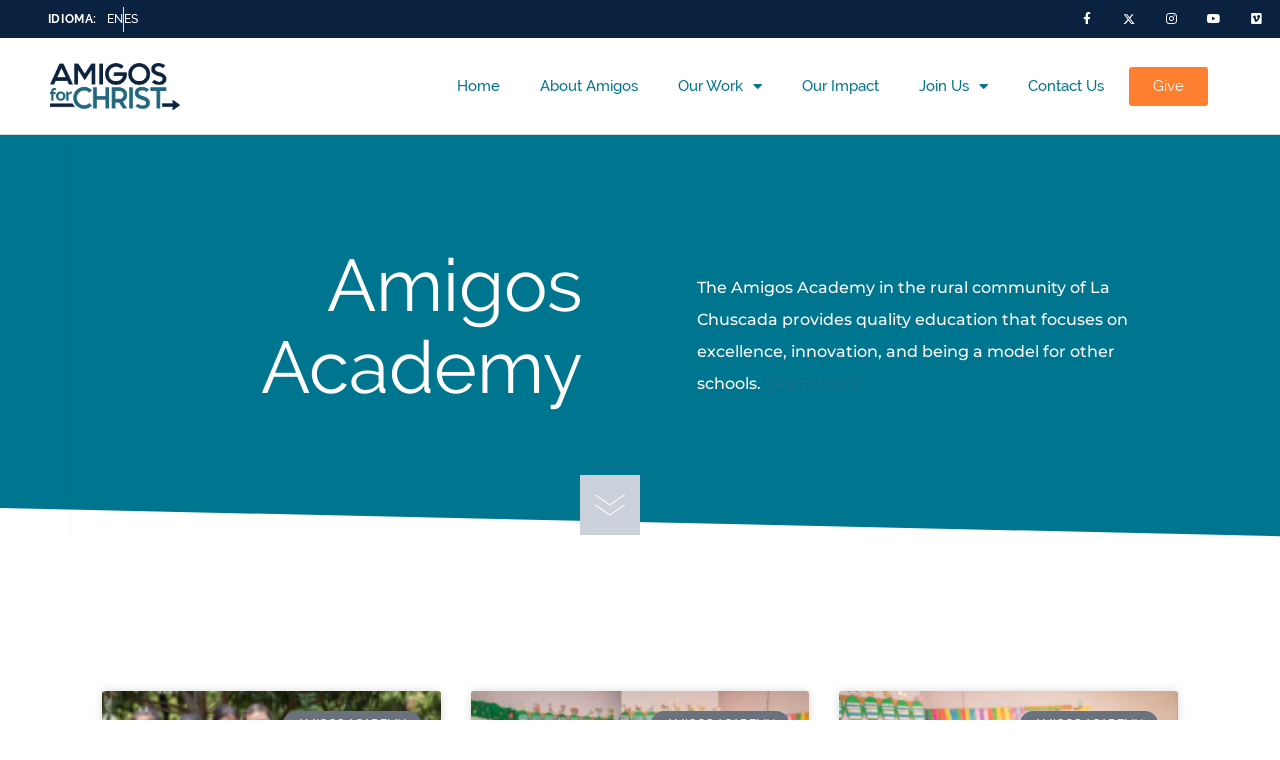

--- FILE ---
content_type: text/html; charset=UTF-8
request_url: https://amigosforchrist.org/category/amigos-academy/
body_size: 27900
content:
<!doctype html>
<html lang="en-US">
<head>
	<meta charset="UTF-8">
	<meta name="viewport" content="width=device-width, initial-scale=1">
	<link rel="profile" href="https://gmpg.org/xfn/11">
	<meta name='robots' content='index, follow, max-image-preview:large, max-snippet:-1, max-video-preview:-1' />

	<!-- This site is optimized with the Yoast SEO plugin v25.8 - https://yoast.com/wordpress/plugins/seo/ -->
	<title>Amigos Academy Archives | Amigos for Christ I Mission Trips to Nicaragua</title>
	<link rel="canonical" href="https://amigosforchrist.org/category/amigos-academy/" />
	<link rel="next" href="https://amigosforchrist.org/category/amigos-academy/page/2/" />
	<meta property="og:locale" content="en_US" />
	<meta property="og:type" content="article" />
	<meta property="og:title" content="Amigos Academy Archives | Amigos for Christ I Mission Trips to Nicaragua" />
	<meta property="og:description" content="The Amigos Academy in the rural community of La Chuscada provides quality education that focuses on excellence, innovation, and being a model for other schools. Learn More." />
	<meta property="og:url" content="https://amigosforchrist.org/category/amigos-academy/" />
	<meta property="og:site_name" content="Amigos for Christ I Mission Trips to Nicaragua" />
	<meta name="twitter:card" content="summary_large_image" />
	<script type="application/ld+json" class="yoast-schema-graph">{"@context":"https://schema.org","@graph":[{"@type":"CollectionPage","@id":"https://amigosforchrist.org/category/amigos-academy/","url":"https://amigosforchrist.org/category/amigos-academy/","name":"Amigos Academy Archives | Amigos for Christ I Mission Trips to Nicaragua","isPartOf":{"@id":"https://amigosforchrist.org/#website"},"primaryImageOfPage":{"@id":"https://amigosforchrist.org/category/amigos-academy/#primaryimage"},"image":{"@id":"https://amigosforchrist.org/category/amigos-academy/#primaryimage"},"thumbnailUrl":"https://amigosforchrist.org/wp-content/uploads/2025/12/Screenshot-2025-12-10-at-11.12.27.png","breadcrumb":{"@id":"https://amigosforchrist.org/category/amigos-academy/#breadcrumb"},"inLanguage":"en-US"},{"@type":"ImageObject","inLanguage":"en-US","@id":"https://amigosforchrist.org/category/amigos-academy/#primaryimage","url":"https://amigosforchrist.org/wp-content/uploads/2025/12/Screenshot-2025-12-10-at-11.12.27.png","contentUrl":"https://amigosforchrist.org/wp-content/uploads/2025/12/Screenshot-2025-12-10-at-11.12.27.png","width":2098,"height":800},{"@type":"BreadcrumbList","@id":"https://amigosforchrist.org/category/amigos-academy/#breadcrumb","itemListElement":[{"@type":"ListItem","position":1,"name":"Home","item":"https://amigosforchrist.org/"},{"@type":"ListItem","position":2,"name":"Amigos Academy"}]},{"@type":"WebSite","@id":"https://amigosforchrist.org/#website","url":"https://amigosforchrist.org/","name":"Amigos for Christ I Mission Trips to Nicaragua","description":"","publisher":{"@id":"https://amigosforchrist.org/#organization"},"potentialAction":[{"@type":"SearchAction","target":{"@type":"EntryPoint","urlTemplate":"https://amigosforchrist.org/?s={search_term_string}"},"query-input":{"@type":"PropertyValueSpecification","valueRequired":true,"valueName":"search_term_string"}}],"inLanguage":"en-US"},{"@type":"Organization","@id":"https://amigosforchrist.org/#organization","name":"Amigos for Christ I Mission Trips to Nicaragua","url":"https://amigosforchrist.org/","logo":{"@type":"ImageObject","inLanguage":"en-US","@id":"https://amigosforchrist.org/#/schema/logo/image/","url":"https://amigosforchrist.org/wp-content/uploads/2020/10/Amigos_Logo_2021.png","contentUrl":"https://amigosforchrist.org/wp-content/uploads/2020/10/Amigos_Logo_2021.png","width":1723,"height":624,"caption":"Amigos for Christ I Mission Trips to Nicaragua"},"image":{"@id":"https://amigosforchrist.org/#/schema/logo/image/"}}]}</script>
	<!-- / Yoast SEO plugin. -->


<link rel='dns-prefetch' href='//www.googletagmanager.com' />
<link rel="alternate" type="application/rss+xml" title="Amigos for Christ I Mission Trips to Nicaragua &raquo; Feed" href="https://amigosforchrist.org/feed/" />
<link rel="alternate" type="application/rss+xml" title="Amigos for Christ I Mission Trips to Nicaragua &raquo; Amigos Academy Category Feed" href="https://amigosforchrist.org/category/amigos-academy/feed/" />
<style id='wp-img-auto-sizes-contain-inline-css'>
img:is([sizes=auto i],[sizes^="auto," i]){contain-intrinsic-size:3000px 1500px}
/*# sourceURL=wp-img-auto-sizes-contain-inline-css */
</style>
<link rel='stylesheet' id='ctc-blocks-core-css' href='https://amigosforchrist.org/wp-content/plugins/copy-the-code/classes/blocks/assets/css/style.css?ver=4.0.5' media='all' />
<link rel='stylesheet' id='ctc-el-email-sample-css' href='https://amigosforchrist.org/wp-content/plugins/copy-the-code/classes/elementor/widgets/email-sample/style.css?ver=4.0.5' media='all' />
<link rel='stylesheet' id='ctc-blocks-css' href='https://amigosforchrist.org/wp-content/plugins/copy-the-code/classes/blocks/assets/css/style.css?ver=4.0.5' media='all' />
<link rel='stylesheet' id='ctc-el-email-address-css' href='https://amigosforchrist.org/wp-content/plugins/copy-the-code/classes/elementor/widgets/email-address/style.css?ver=4.0.5' media='all' />
<link rel='stylesheet' id='ctc-el-phone-number-css' href='https://amigosforchrist.org/wp-content/plugins/copy-the-code/classes/elementor/widgets/phone-number/style.css?ver=4.0.5' media='all' />
<link rel='stylesheet' id='ctc-el-copy-icon-css' href='https://amigosforchrist.org/wp-content/plugins/copy-the-code/classes/elementor/widgets/copy-icon/style.css?ver=4.0.5' media='all' />
<link rel='stylesheet' id='ctc-el-blockquote-css' href='https://amigosforchrist.org/wp-content/plugins/copy-the-code/classes/elementor/widgets/blockquote/style.css?ver=4.0.5' media='all' />
<link rel='stylesheet' id='ctc-el-code-snippet-css' href='https://amigosforchrist.org/wp-content/plugins/copy-the-code/classes/elementor/widgets/code-snippet/style.css?ver=4.0.5' media='all' />
<link rel='stylesheet' id='ctc-el-message-css' href='https://amigosforchrist.org/wp-content/plugins/copy-the-code/classes/elementor/widgets/message/style.css?ver=4.0.5' media='all' />
<link rel='stylesheet' id='ctc-el-wish-css' href='https://amigosforchrist.org/wp-content/plugins/copy-the-code/classes/elementor/widgets/wish/style.css?ver=4.0.5' media='all' />
<link rel='stylesheet' id='ctc-el-shayari-css' href='https://amigosforchrist.org/wp-content/plugins/copy-the-code/classes/elementor/widgets/shayari/style.css?ver=4.0.5' media='all' />
<link rel='stylesheet' id='ctc-el-sms-css' href='https://amigosforchrist.org/wp-content/plugins/copy-the-code/classes/elementor/widgets/sms/style.css?ver=4.0.5' media='all' />
<link rel='stylesheet' id='ctc-el-deal-css' href='https://amigosforchrist.org/wp-content/plugins/copy-the-code/classes/elementor/widgets/deal/style.css?ver=4.0.5' media='all' />
<link rel='stylesheet' id='ctc-el-coupon-css' href='https://amigosforchrist.org/wp-content/plugins/copy-the-code/classes/elementor/widgets/coupon/style.css?ver=4.0.5' media='all' />
<link rel='stylesheet' id='ctc-el-ai-prompt-generator-css' href='https://amigosforchrist.org/wp-content/plugins/copy-the-code/classes/elementor/widgets/ai-prompt-generator/style.css?ver=4.0.5' media='all' />
<link rel='stylesheet' id='ctc-el-table-css' href='https://amigosforchrist.org/wp-content/plugins/copy-the-code/classes/elementor/widgets/table/style.css?ver=4.0.5' media='all' />
<link rel='stylesheet' id='ctc-el-contact-information-css' href='https://amigosforchrist.org/wp-content/plugins/copy-the-code/classes/elementor/widgets/contact-information/style.css?ver=4.0.5' media='all' />
<style id='wp-emoji-styles-inline-css'>

	img.wp-smiley, img.emoji {
		display: inline !important;
		border: none !important;
		box-shadow: none !important;
		height: 1em !important;
		width: 1em !important;
		margin: 0 0.07em !important;
		vertical-align: -0.1em !important;
		background: none !important;
		padding: 0 !important;
	}
/*# sourceURL=wp-emoji-styles-inline-css */
</style>
<link rel='stylesheet' id='wp-block-library-css' href='https://amigosforchrist.org/wp-includes/css/dist/block-library/style.min.css?ver=6.9' media='all' />
<style id='wp-block-paragraph-inline-css'>
.is-small-text{font-size:.875em}.is-regular-text{font-size:1em}.is-large-text{font-size:2.25em}.is-larger-text{font-size:3em}.has-drop-cap:not(:focus):first-letter{float:left;font-size:8.4em;font-style:normal;font-weight:100;line-height:.68;margin:.05em .1em 0 0;text-transform:uppercase}body.rtl .has-drop-cap:not(:focus):first-letter{float:none;margin-left:.1em}p.has-drop-cap.has-background{overflow:hidden}:root :where(p.has-background){padding:1.25em 2.375em}:where(p.has-text-color:not(.has-link-color)) a{color:inherit}p.has-text-align-left[style*="writing-mode:vertical-lr"],p.has-text-align-right[style*="writing-mode:vertical-rl"]{rotate:180deg}
/*# sourceURL=https://amigosforchrist.org/wp-includes/blocks/paragraph/style.min.css */
</style>
<style id='global-styles-inline-css'>
:root{--wp--preset--aspect-ratio--square: 1;--wp--preset--aspect-ratio--4-3: 4/3;--wp--preset--aspect-ratio--3-4: 3/4;--wp--preset--aspect-ratio--3-2: 3/2;--wp--preset--aspect-ratio--2-3: 2/3;--wp--preset--aspect-ratio--16-9: 16/9;--wp--preset--aspect-ratio--9-16: 9/16;--wp--preset--color--black: #000000;--wp--preset--color--cyan-bluish-gray: #abb8c3;--wp--preset--color--white: #ffffff;--wp--preset--color--pale-pink: #f78da7;--wp--preset--color--vivid-red: #cf2e2e;--wp--preset--color--luminous-vivid-orange: #ff6900;--wp--preset--color--luminous-vivid-amber: #fcb900;--wp--preset--color--light-green-cyan: #7bdcb5;--wp--preset--color--vivid-green-cyan: #00d084;--wp--preset--color--pale-cyan-blue: #8ed1fc;--wp--preset--color--vivid-cyan-blue: #0693e3;--wp--preset--color--vivid-purple: #9b51e0;--wp--preset--gradient--vivid-cyan-blue-to-vivid-purple: linear-gradient(135deg,rgb(6,147,227) 0%,rgb(155,81,224) 100%);--wp--preset--gradient--light-green-cyan-to-vivid-green-cyan: linear-gradient(135deg,rgb(122,220,180) 0%,rgb(0,208,130) 100%);--wp--preset--gradient--luminous-vivid-amber-to-luminous-vivid-orange: linear-gradient(135deg,rgb(252,185,0) 0%,rgb(255,105,0) 100%);--wp--preset--gradient--luminous-vivid-orange-to-vivid-red: linear-gradient(135deg,rgb(255,105,0) 0%,rgb(207,46,46) 100%);--wp--preset--gradient--very-light-gray-to-cyan-bluish-gray: linear-gradient(135deg,rgb(238,238,238) 0%,rgb(169,184,195) 100%);--wp--preset--gradient--cool-to-warm-spectrum: linear-gradient(135deg,rgb(74,234,220) 0%,rgb(151,120,209) 20%,rgb(207,42,186) 40%,rgb(238,44,130) 60%,rgb(251,105,98) 80%,rgb(254,248,76) 100%);--wp--preset--gradient--blush-light-purple: linear-gradient(135deg,rgb(255,206,236) 0%,rgb(152,150,240) 100%);--wp--preset--gradient--blush-bordeaux: linear-gradient(135deg,rgb(254,205,165) 0%,rgb(254,45,45) 50%,rgb(107,0,62) 100%);--wp--preset--gradient--luminous-dusk: linear-gradient(135deg,rgb(255,203,112) 0%,rgb(199,81,192) 50%,rgb(65,88,208) 100%);--wp--preset--gradient--pale-ocean: linear-gradient(135deg,rgb(255,245,203) 0%,rgb(182,227,212) 50%,rgb(51,167,181) 100%);--wp--preset--gradient--electric-grass: linear-gradient(135deg,rgb(202,248,128) 0%,rgb(113,206,126) 100%);--wp--preset--gradient--midnight: linear-gradient(135deg,rgb(2,3,129) 0%,rgb(40,116,252) 100%);--wp--preset--font-size--small: 13px;--wp--preset--font-size--medium: 20px;--wp--preset--font-size--large: 36px;--wp--preset--font-size--x-large: 42px;--wp--preset--spacing--20: 0.44rem;--wp--preset--spacing--30: 0.67rem;--wp--preset--spacing--40: 1rem;--wp--preset--spacing--50: 1.5rem;--wp--preset--spacing--60: 2.25rem;--wp--preset--spacing--70: 3.38rem;--wp--preset--spacing--80: 5.06rem;--wp--preset--shadow--natural: 6px 6px 9px rgba(0, 0, 0, 0.2);--wp--preset--shadow--deep: 12px 12px 50px rgba(0, 0, 0, 0.4);--wp--preset--shadow--sharp: 6px 6px 0px rgba(0, 0, 0, 0.2);--wp--preset--shadow--outlined: 6px 6px 0px -3px rgb(255, 255, 255), 6px 6px rgb(0, 0, 0);--wp--preset--shadow--crisp: 6px 6px 0px rgb(0, 0, 0);}:root { --wp--style--global--content-size: 800px;--wp--style--global--wide-size: 1200px; }:where(body) { margin: 0; }.wp-site-blocks > .alignleft { float: left; margin-right: 2em; }.wp-site-blocks > .alignright { float: right; margin-left: 2em; }.wp-site-blocks > .aligncenter { justify-content: center; margin-left: auto; margin-right: auto; }:where(.wp-site-blocks) > * { margin-block-start: 24px; margin-block-end: 0; }:where(.wp-site-blocks) > :first-child { margin-block-start: 0; }:where(.wp-site-blocks) > :last-child { margin-block-end: 0; }:root { --wp--style--block-gap: 24px; }:root :where(.is-layout-flow) > :first-child{margin-block-start: 0;}:root :where(.is-layout-flow) > :last-child{margin-block-end: 0;}:root :where(.is-layout-flow) > *{margin-block-start: 24px;margin-block-end: 0;}:root :where(.is-layout-constrained) > :first-child{margin-block-start: 0;}:root :where(.is-layout-constrained) > :last-child{margin-block-end: 0;}:root :where(.is-layout-constrained) > *{margin-block-start: 24px;margin-block-end: 0;}:root :where(.is-layout-flex){gap: 24px;}:root :where(.is-layout-grid){gap: 24px;}.is-layout-flow > .alignleft{float: left;margin-inline-start: 0;margin-inline-end: 2em;}.is-layout-flow > .alignright{float: right;margin-inline-start: 2em;margin-inline-end: 0;}.is-layout-flow > .aligncenter{margin-left: auto !important;margin-right: auto !important;}.is-layout-constrained > .alignleft{float: left;margin-inline-start: 0;margin-inline-end: 2em;}.is-layout-constrained > .alignright{float: right;margin-inline-start: 2em;margin-inline-end: 0;}.is-layout-constrained > .aligncenter{margin-left: auto !important;margin-right: auto !important;}.is-layout-constrained > :where(:not(.alignleft):not(.alignright):not(.alignfull)){max-width: var(--wp--style--global--content-size);margin-left: auto !important;margin-right: auto !important;}.is-layout-constrained > .alignwide{max-width: var(--wp--style--global--wide-size);}body .is-layout-flex{display: flex;}.is-layout-flex{flex-wrap: wrap;align-items: center;}.is-layout-flex > :is(*, div){margin: 0;}body .is-layout-grid{display: grid;}.is-layout-grid > :is(*, div){margin: 0;}body{padding-top: 0px;padding-right: 0px;padding-bottom: 0px;padding-left: 0px;}a:where(:not(.wp-element-button)){text-decoration: underline;}:root :where(.wp-element-button, .wp-block-button__link){background-color: #32373c;border-width: 0;color: #fff;font-family: inherit;font-size: inherit;font-style: inherit;font-weight: inherit;letter-spacing: inherit;line-height: inherit;padding-top: calc(0.667em + 2px);padding-right: calc(1.333em + 2px);padding-bottom: calc(0.667em + 2px);padding-left: calc(1.333em + 2px);text-decoration: none;text-transform: inherit;}.has-black-color{color: var(--wp--preset--color--black) !important;}.has-cyan-bluish-gray-color{color: var(--wp--preset--color--cyan-bluish-gray) !important;}.has-white-color{color: var(--wp--preset--color--white) !important;}.has-pale-pink-color{color: var(--wp--preset--color--pale-pink) !important;}.has-vivid-red-color{color: var(--wp--preset--color--vivid-red) !important;}.has-luminous-vivid-orange-color{color: var(--wp--preset--color--luminous-vivid-orange) !important;}.has-luminous-vivid-amber-color{color: var(--wp--preset--color--luminous-vivid-amber) !important;}.has-light-green-cyan-color{color: var(--wp--preset--color--light-green-cyan) !important;}.has-vivid-green-cyan-color{color: var(--wp--preset--color--vivid-green-cyan) !important;}.has-pale-cyan-blue-color{color: var(--wp--preset--color--pale-cyan-blue) !important;}.has-vivid-cyan-blue-color{color: var(--wp--preset--color--vivid-cyan-blue) !important;}.has-vivid-purple-color{color: var(--wp--preset--color--vivid-purple) !important;}.has-black-background-color{background-color: var(--wp--preset--color--black) !important;}.has-cyan-bluish-gray-background-color{background-color: var(--wp--preset--color--cyan-bluish-gray) !important;}.has-white-background-color{background-color: var(--wp--preset--color--white) !important;}.has-pale-pink-background-color{background-color: var(--wp--preset--color--pale-pink) !important;}.has-vivid-red-background-color{background-color: var(--wp--preset--color--vivid-red) !important;}.has-luminous-vivid-orange-background-color{background-color: var(--wp--preset--color--luminous-vivid-orange) !important;}.has-luminous-vivid-amber-background-color{background-color: var(--wp--preset--color--luminous-vivid-amber) !important;}.has-light-green-cyan-background-color{background-color: var(--wp--preset--color--light-green-cyan) !important;}.has-vivid-green-cyan-background-color{background-color: var(--wp--preset--color--vivid-green-cyan) !important;}.has-pale-cyan-blue-background-color{background-color: var(--wp--preset--color--pale-cyan-blue) !important;}.has-vivid-cyan-blue-background-color{background-color: var(--wp--preset--color--vivid-cyan-blue) !important;}.has-vivid-purple-background-color{background-color: var(--wp--preset--color--vivid-purple) !important;}.has-black-border-color{border-color: var(--wp--preset--color--black) !important;}.has-cyan-bluish-gray-border-color{border-color: var(--wp--preset--color--cyan-bluish-gray) !important;}.has-white-border-color{border-color: var(--wp--preset--color--white) !important;}.has-pale-pink-border-color{border-color: var(--wp--preset--color--pale-pink) !important;}.has-vivid-red-border-color{border-color: var(--wp--preset--color--vivid-red) !important;}.has-luminous-vivid-orange-border-color{border-color: var(--wp--preset--color--luminous-vivid-orange) !important;}.has-luminous-vivid-amber-border-color{border-color: var(--wp--preset--color--luminous-vivid-amber) !important;}.has-light-green-cyan-border-color{border-color: var(--wp--preset--color--light-green-cyan) !important;}.has-vivid-green-cyan-border-color{border-color: var(--wp--preset--color--vivid-green-cyan) !important;}.has-pale-cyan-blue-border-color{border-color: var(--wp--preset--color--pale-cyan-blue) !important;}.has-vivid-cyan-blue-border-color{border-color: var(--wp--preset--color--vivid-cyan-blue) !important;}.has-vivid-purple-border-color{border-color: var(--wp--preset--color--vivid-purple) !important;}.has-vivid-cyan-blue-to-vivid-purple-gradient-background{background: var(--wp--preset--gradient--vivid-cyan-blue-to-vivid-purple) !important;}.has-light-green-cyan-to-vivid-green-cyan-gradient-background{background: var(--wp--preset--gradient--light-green-cyan-to-vivid-green-cyan) !important;}.has-luminous-vivid-amber-to-luminous-vivid-orange-gradient-background{background: var(--wp--preset--gradient--luminous-vivid-amber-to-luminous-vivid-orange) !important;}.has-luminous-vivid-orange-to-vivid-red-gradient-background{background: var(--wp--preset--gradient--luminous-vivid-orange-to-vivid-red) !important;}.has-very-light-gray-to-cyan-bluish-gray-gradient-background{background: var(--wp--preset--gradient--very-light-gray-to-cyan-bluish-gray) !important;}.has-cool-to-warm-spectrum-gradient-background{background: var(--wp--preset--gradient--cool-to-warm-spectrum) !important;}.has-blush-light-purple-gradient-background{background: var(--wp--preset--gradient--blush-light-purple) !important;}.has-blush-bordeaux-gradient-background{background: var(--wp--preset--gradient--blush-bordeaux) !important;}.has-luminous-dusk-gradient-background{background: var(--wp--preset--gradient--luminous-dusk) !important;}.has-pale-ocean-gradient-background{background: var(--wp--preset--gradient--pale-ocean) !important;}.has-electric-grass-gradient-background{background: var(--wp--preset--gradient--electric-grass) !important;}.has-midnight-gradient-background{background: var(--wp--preset--gradient--midnight) !important;}.has-small-font-size{font-size: var(--wp--preset--font-size--small) !important;}.has-medium-font-size{font-size: var(--wp--preset--font-size--medium) !important;}.has-large-font-size{font-size: var(--wp--preset--font-size--large) !important;}.has-x-large-font-size{font-size: var(--wp--preset--font-size--x-large) !important;}
/*# sourceURL=global-styles-inline-css */
</style>

<link rel='stylesheet' id='dashicons-css' href='https://amigosforchrist.org/wp-includes/css/dashicons.min.css?ver=6.9' media='all' />
<link rel='stylesheet' id='htmega-block-common-style-css' href='https://amigosforchrist.org/wp-content/plugins/ht-mega-for-elementor/htmega-blocks/src/assets/css/common-style.css?ver=2.9.4' media='all' />
<link rel='stylesheet' id='slick-css' href='https://amigosforchrist.org/wp-content/plugins/ht-mega-for-elementor/assets/css/slick.min.css?ver=2.9.4' media='all' />
<link rel='stylesheet' id='htmega-block-fontawesome-css' href='https://amigosforchrist.org/wp-content/plugins/ht-mega-for-elementor/admin/assets/extensions/ht-menu/css/font-awesome.min.css?ver=2.9.4' media='all' />
<link rel='stylesheet' id='htmega-block-style-css' href='https://amigosforchrist.org/wp-content/plugins/ht-mega-for-elementor/htmega-blocks/build/style-blocks-htmega.css?ver=2.9.4' media='all' />
<link rel='stylesheet' id='copy-the-code-css' href='https://amigosforchrist.org/wp-content/plugins/copy-the-code/assets/css/copy-the-code.css?ver=4.0.5' media='all' />
<link rel='stylesheet' id='ctc-copy-inline-css' href='https://amigosforchrist.org/wp-content/plugins/copy-the-code/assets/css/copy-inline.css?ver=4.0.5' media='all' />
<link rel='stylesheet' id='htbbootstrap-css' href='https://amigosforchrist.org/wp-content/plugins/ht-mega-for-elementor/assets/css/htbbootstrap.css?ver=2.9.4' media='all' />
<link rel='stylesheet' id='font-awesome-css' href='https://amigosforchrist.org/wp-content/plugins/elementor/assets/lib/font-awesome/css/font-awesome.min.css?ver=4.7.0' media='all' />
<link rel='stylesheet' id='htmega-animation-css' href='https://amigosforchrist.org/wp-content/plugins/ht-mega-for-elementor/assets/css/animation.css?ver=2.9.4' media='all' />
<link rel='stylesheet' id='htmega-keyframes-css' href='https://amigosforchrist.org/wp-content/plugins/ht-mega-for-elementor/assets/css/htmega-keyframes.css?ver=2.9.4' media='all' />
<link rel='stylesheet' id='htmega-global-style-min-css' href='https://amigosforchrist.org/wp-content/plugins/ht-mega-for-elementor/assets/css/htmega-global-style.min.css?ver=2.9.4' media='all' />
<link rel='stylesheet' id='hello-elementor-css' href='https://amigosforchrist.org/wp-content/themes/hello-elementor/assets/css/reset.css?ver=3.4.5' media='all' />
<link rel='stylesheet' id='hello-elementor-theme-style-css' href='https://amigosforchrist.org/wp-content/themes/hello-elementor/assets/css/theme.css?ver=3.4.5' media='all' />
<link rel='stylesheet' id='hello-elementor-header-footer-css' href='https://amigosforchrist.org/wp-content/themes/hello-elementor/assets/css/header-footer.css?ver=3.4.5' media='all' />
<link rel='stylesheet' id='elementor-frontend-css' href='https://amigosforchrist.org/wp-content/plugins/elementor/assets/css/frontend.min.css?ver=3.31.3' media='all' />
<style id='elementor-frontend-inline-css'>
@-webkit-keyframes ha_fadeIn{0%{opacity:0}to{opacity:1}}@keyframes ha_fadeIn{0%{opacity:0}to{opacity:1}}@-webkit-keyframes ha_zoomIn{0%{opacity:0;-webkit-transform:scale3d(.3,.3,.3);transform:scale3d(.3,.3,.3)}50%{opacity:1}}@keyframes ha_zoomIn{0%{opacity:0;-webkit-transform:scale3d(.3,.3,.3);transform:scale3d(.3,.3,.3)}50%{opacity:1}}@-webkit-keyframes ha_rollIn{0%{opacity:0;-webkit-transform:translate3d(-100%,0,0) rotate3d(0,0,1,-120deg);transform:translate3d(-100%,0,0) rotate3d(0,0,1,-120deg)}to{opacity:1}}@keyframes ha_rollIn{0%{opacity:0;-webkit-transform:translate3d(-100%,0,0) rotate3d(0,0,1,-120deg);transform:translate3d(-100%,0,0) rotate3d(0,0,1,-120deg)}to{opacity:1}}@-webkit-keyframes ha_bounce{0%,20%,53%,to{-webkit-animation-timing-function:cubic-bezier(.215,.61,.355,1);animation-timing-function:cubic-bezier(.215,.61,.355,1)}40%,43%{-webkit-transform:translate3d(0,-30px,0) scaleY(1.1);transform:translate3d(0,-30px,0) scaleY(1.1);-webkit-animation-timing-function:cubic-bezier(.755,.05,.855,.06);animation-timing-function:cubic-bezier(.755,.05,.855,.06)}70%{-webkit-transform:translate3d(0,-15px,0) scaleY(1.05);transform:translate3d(0,-15px,0) scaleY(1.05);-webkit-animation-timing-function:cubic-bezier(.755,.05,.855,.06);animation-timing-function:cubic-bezier(.755,.05,.855,.06)}80%{-webkit-transition-timing-function:cubic-bezier(.215,.61,.355,1);transition-timing-function:cubic-bezier(.215,.61,.355,1);-webkit-transform:translate3d(0,0,0) scaleY(.95);transform:translate3d(0,0,0) scaleY(.95)}90%{-webkit-transform:translate3d(0,-4px,0) scaleY(1.02);transform:translate3d(0,-4px,0) scaleY(1.02)}}@keyframes ha_bounce{0%,20%,53%,to{-webkit-animation-timing-function:cubic-bezier(.215,.61,.355,1);animation-timing-function:cubic-bezier(.215,.61,.355,1)}40%,43%{-webkit-transform:translate3d(0,-30px,0) scaleY(1.1);transform:translate3d(0,-30px,0) scaleY(1.1);-webkit-animation-timing-function:cubic-bezier(.755,.05,.855,.06);animation-timing-function:cubic-bezier(.755,.05,.855,.06)}70%{-webkit-transform:translate3d(0,-15px,0) scaleY(1.05);transform:translate3d(0,-15px,0) scaleY(1.05);-webkit-animation-timing-function:cubic-bezier(.755,.05,.855,.06);animation-timing-function:cubic-bezier(.755,.05,.855,.06)}80%{-webkit-transition-timing-function:cubic-bezier(.215,.61,.355,1);transition-timing-function:cubic-bezier(.215,.61,.355,1);-webkit-transform:translate3d(0,0,0) scaleY(.95);transform:translate3d(0,0,0) scaleY(.95)}90%{-webkit-transform:translate3d(0,-4px,0) scaleY(1.02);transform:translate3d(0,-4px,0) scaleY(1.02)}}@-webkit-keyframes ha_bounceIn{0%,20%,40%,60%,80%,to{-webkit-animation-timing-function:cubic-bezier(.215,.61,.355,1);animation-timing-function:cubic-bezier(.215,.61,.355,1)}0%{opacity:0;-webkit-transform:scale3d(.3,.3,.3);transform:scale3d(.3,.3,.3)}20%{-webkit-transform:scale3d(1.1,1.1,1.1);transform:scale3d(1.1,1.1,1.1)}40%{-webkit-transform:scale3d(.9,.9,.9);transform:scale3d(.9,.9,.9)}60%{opacity:1;-webkit-transform:scale3d(1.03,1.03,1.03);transform:scale3d(1.03,1.03,1.03)}80%{-webkit-transform:scale3d(.97,.97,.97);transform:scale3d(.97,.97,.97)}to{opacity:1}}@keyframes ha_bounceIn{0%,20%,40%,60%,80%,to{-webkit-animation-timing-function:cubic-bezier(.215,.61,.355,1);animation-timing-function:cubic-bezier(.215,.61,.355,1)}0%{opacity:0;-webkit-transform:scale3d(.3,.3,.3);transform:scale3d(.3,.3,.3)}20%{-webkit-transform:scale3d(1.1,1.1,1.1);transform:scale3d(1.1,1.1,1.1)}40%{-webkit-transform:scale3d(.9,.9,.9);transform:scale3d(.9,.9,.9)}60%{opacity:1;-webkit-transform:scale3d(1.03,1.03,1.03);transform:scale3d(1.03,1.03,1.03)}80%{-webkit-transform:scale3d(.97,.97,.97);transform:scale3d(.97,.97,.97)}to{opacity:1}}@-webkit-keyframes ha_flipInX{0%{opacity:0;-webkit-transform:perspective(400px) rotate3d(1,0,0,90deg);transform:perspective(400px) rotate3d(1,0,0,90deg);-webkit-animation-timing-function:ease-in;animation-timing-function:ease-in}40%{-webkit-transform:perspective(400px) rotate3d(1,0,0,-20deg);transform:perspective(400px) rotate3d(1,0,0,-20deg);-webkit-animation-timing-function:ease-in;animation-timing-function:ease-in}60%{opacity:1;-webkit-transform:perspective(400px) rotate3d(1,0,0,10deg);transform:perspective(400px) rotate3d(1,0,0,10deg)}80%{-webkit-transform:perspective(400px) rotate3d(1,0,0,-5deg);transform:perspective(400px) rotate3d(1,0,0,-5deg)}}@keyframes ha_flipInX{0%{opacity:0;-webkit-transform:perspective(400px) rotate3d(1,0,0,90deg);transform:perspective(400px) rotate3d(1,0,0,90deg);-webkit-animation-timing-function:ease-in;animation-timing-function:ease-in}40%{-webkit-transform:perspective(400px) rotate3d(1,0,0,-20deg);transform:perspective(400px) rotate3d(1,0,0,-20deg);-webkit-animation-timing-function:ease-in;animation-timing-function:ease-in}60%{opacity:1;-webkit-transform:perspective(400px) rotate3d(1,0,0,10deg);transform:perspective(400px) rotate3d(1,0,0,10deg)}80%{-webkit-transform:perspective(400px) rotate3d(1,0,0,-5deg);transform:perspective(400px) rotate3d(1,0,0,-5deg)}}@-webkit-keyframes ha_flipInY{0%{opacity:0;-webkit-transform:perspective(400px) rotate3d(0,1,0,90deg);transform:perspective(400px) rotate3d(0,1,0,90deg);-webkit-animation-timing-function:ease-in;animation-timing-function:ease-in}40%{-webkit-transform:perspective(400px) rotate3d(0,1,0,-20deg);transform:perspective(400px) rotate3d(0,1,0,-20deg);-webkit-animation-timing-function:ease-in;animation-timing-function:ease-in}60%{opacity:1;-webkit-transform:perspective(400px) rotate3d(0,1,0,10deg);transform:perspective(400px) rotate3d(0,1,0,10deg)}80%{-webkit-transform:perspective(400px) rotate3d(0,1,0,-5deg);transform:perspective(400px) rotate3d(0,1,0,-5deg)}}@keyframes ha_flipInY{0%{opacity:0;-webkit-transform:perspective(400px) rotate3d(0,1,0,90deg);transform:perspective(400px) rotate3d(0,1,0,90deg);-webkit-animation-timing-function:ease-in;animation-timing-function:ease-in}40%{-webkit-transform:perspective(400px) rotate3d(0,1,0,-20deg);transform:perspective(400px) rotate3d(0,1,0,-20deg);-webkit-animation-timing-function:ease-in;animation-timing-function:ease-in}60%{opacity:1;-webkit-transform:perspective(400px) rotate3d(0,1,0,10deg);transform:perspective(400px) rotate3d(0,1,0,10deg)}80%{-webkit-transform:perspective(400px) rotate3d(0,1,0,-5deg);transform:perspective(400px) rotate3d(0,1,0,-5deg)}}@-webkit-keyframes ha_swing{20%{-webkit-transform:rotate3d(0,0,1,15deg);transform:rotate3d(0,0,1,15deg)}40%{-webkit-transform:rotate3d(0,0,1,-10deg);transform:rotate3d(0,0,1,-10deg)}60%{-webkit-transform:rotate3d(0,0,1,5deg);transform:rotate3d(0,0,1,5deg)}80%{-webkit-transform:rotate3d(0,0,1,-5deg);transform:rotate3d(0,0,1,-5deg)}}@keyframes ha_swing{20%{-webkit-transform:rotate3d(0,0,1,15deg);transform:rotate3d(0,0,1,15deg)}40%{-webkit-transform:rotate3d(0,0,1,-10deg);transform:rotate3d(0,0,1,-10deg)}60%{-webkit-transform:rotate3d(0,0,1,5deg);transform:rotate3d(0,0,1,5deg)}80%{-webkit-transform:rotate3d(0,0,1,-5deg);transform:rotate3d(0,0,1,-5deg)}}@-webkit-keyframes ha_slideInDown{0%{visibility:visible;-webkit-transform:translate3d(0,-100%,0);transform:translate3d(0,-100%,0)}}@keyframes ha_slideInDown{0%{visibility:visible;-webkit-transform:translate3d(0,-100%,0);transform:translate3d(0,-100%,0)}}@-webkit-keyframes ha_slideInUp{0%{visibility:visible;-webkit-transform:translate3d(0,100%,0);transform:translate3d(0,100%,0)}}@keyframes ha_slideInUp{0%{visibility:visible;-webkit-transform:translate3d(0,100%,0);transform:translate3d(0,100%,0)}}@-webkit-keyframes ha_slideInLeft{0%{visibility:visible;-webkit-transform:translate3d(-100%,0,0);transform:translate3d(-100%,0,0)}}@keyframes ha_slideInLeft{0%{visibility:visible;-webkit-transform:translate3d(-100%,0,0);transform:translate3d(-100%,0,0)}}@-webkit-keyframes ha_slideInRight{0%{visibility:visible;-webkit-transform:translate3d(100%,0,0);transform:translate3d(100%,0,0)}}@keyframes ha_slideInRight{0%{visibility:visible;-webkit-transform:translate3d(100%,0,0);transform:translate3d(100%,0,0)}}.ha_fadeIn{-webkit-animation-name:ha_fadeIn;animation-name:ha_fadeIn}.ha_zoomIn{-webkit-animation-name:ha_zoomIn;animation-name:ha_zoomIn}.ha_rollIn{-webkit-animation-name:ha_rollIn;animation-name:ha_rollIn}.ha_bounce{-webkit-transform-origin:center bottom;-ms-transform-origin:center bottom;transform-origin:center bottom;-webkit-animation-name:ha_bounce;animation-name:ha_bounce}.ha_bounceIn{-webkit-animation-name:ha_bounceIn;animation-name:ha_bounceIn;-webkit-animation-duration:.75s;-webkit-animation-duration:calc(var(--animate-duration)*.75);animation-duration:.75s;animation-duration:calc(var(--animate-duration)*.75)}.ha_flipInX,.ha_flipInY{-webkit-animation-name:ha_flipInX;animation-name:ha_flipInX;-webkit-backface-visibility:visible!important;backface-visibility:visible!important}.ha_flipInY{-webkit-animation-name:ha_flipInY;animation-name:ha_flipInY}.ha_swing{-webkit-transform-origin:top center;-ms-transform-origin:top center;transform-origin:top center;-webkit-animation-name:ha_swing;animation-name:ha_swing}.ha_slideInDown{-webkit-animation-name:ha_slideInDown;animation-name:ha_slideInDown}.ha_slideInUp{-webkit-animation-name:ha_slideInUp;animation-name:ha_slideInUp}.ha_slideInLeft{-webkit-animation-name:ha_slideInLeft;animation-name:ha_slideInLeft}.ha_slideInRight{-webkit-animation-name:ha_slideInRight;animation-name:ha_slideInRight}.ha-css-transform-yes{-webkit-transition-duration:var(--ha-tfx-transition-duration, .2s);transition-duration:var(--ha-tfx-transition-duration, .2s);-webkit-transition-property:-webkit-transform;transition-property:transform;transition-property:transform,-webkit-transform;-webkit-transform:translate(var(--ha-tfx-translate-x, 0),var(--ha-tfx-translate-y, 0)) scale(var(--ha-tfx-scale-x, 1),var(--ha-tfx-scale-y, 1)) skew(var(--ha-tfx-skew-x, 0),var(--ha-tfx-skew-y, 0)) rotateX(var(--ha-tfx-rotate-x, 0)) rotateY(var(--ha-tfx-rotate-y, 0)) rotateZ(var(--ha-tfx-rotate-z, 0));transform:translate(var(--ha-tfx-translate-x, 0),var(--ha-tfx-translate-y, 0)) scale(var(--ha-tfx-scale-x, 1),var(--ha-tfx-scale-y, 1)) skew(var(--ha-tfx-skew-x, 0),var(--ha-tfx-skew-y, 0)) rotateX(var(--ha-tfx-rotate-x, 0)) rotateY(var(--ha-tfx-rotate-y, 0)) rotateZ(var(--ha-tfx-rotate-z, 0))}.ha-css-transform-yes:hover{-webkit-transform:translate(var(--ha-tfx-translate-x-hover, var(--ha-tfx-translate-x, 0)),var(--ha-tfx-translate-y-hover, var(--ha-tfx-translate-y, 0))) scale(var(--ha-tfx-scale-x-hover, var(--ha-tfx-scale-x, 1)),var(--ha-tfx-scale-y-hover, var(--ha-tfx-scale-y, 1))) skew(var(--ha-tfx-skew-x-hover, var(--ha-tfx-skew-x, 0)),var(--ha-tfx-skew-y-hover, var(--ha-tfx-skew-y, 0))) rotateX(var(--ha-tfx-rotate-x-hover, var(--ha-tfx-rotate-x, 0))) rotateY(var(--ha-tfx-rotate-y-hover, var(--ha-tfx-rotate-y, 0))) rotateZ(var(--ha-tfx-rotate-z-hover, var(--ha-tfx-rotate-z, 0)));transform:translate(var(--ha-tfx-translate-x-hover, var(--ha-tfx-translate-x, 0)),var(--ha-tfx-translate-y-hover, var(--ha-tfx-translate-y, 0))) scale(var(--ha-tfx-scale-x-hover, var(--ha-tfx-scale-x, 1)),var(--ha-tfx-scale-y-hover, var(--ha-tfx-scale-y, 1))) skew(var(--ha-tfx-skew-x-hover, var(--ha-tfx-skew-x, 0)),var(--ha-tfx-skew-y-hover, var(--ha-tfx-skew-y, 0))) rotateX(var(--ha-tfx-rotate-x-hover, var(--ha-tfx-rotate-x, 0))) rotateY(var(--ha-tfx-rotate-y-hover, var(--ha-tfx-rotate-y, 0))) rotateZ(var(--ha-tfx-rotate-z-hover, var(--ha-tfx-rotate-z, 0)))}.happy-addon>.elementor-widget-container{word-wrap:break-word;overflow-wrap:break-word}.happy-addon>.elementor-widget-container,.happy-addon>.elementor-widget-container *{-webkit-box-sizing:border-box;box-sizing:border-box}.happy-addon:not(:has(.elementor-widget-container)),.happy-addon:not(:has(.elementor-widget-container)) *{-webkit-box-sizing:border-box;box-sizing:border-box;word-wrap:break-word;overflow-wrap:break-word}.happy-addon p:empty{display:none}.happy-addon .elementor-inline-editing{min-height:auto!important}.happy-addon-pro img{max-width:100%;height:auto;-o-object-fit:cover;object-fit:cover}.ha-screen-reader-text{position:absolute;overflow:hidden;clip:rect(1px,1px,1px,1px);margin:-1px;padding:0;width:1px;height:1px;border:0;word-wrap:normal!important;-webkit-clip-path:inset(50%);clip-path:inset(50%)}.ha-has-bg-overlay>.elementor-widget-container{position:relative;z-index:1}.ha-has-bg-overlay>.elementor-widget-container:before{position:absolute;top:0;left:0;z-index:-1;width:100%;height:100%;content:""}.ha-has-bg-overlay:not(:has(.elementor-widget-container)){position:relative;z-index:1}.ha-has-bg-overlay:not(:has(.elementor-widget-container)):before{position:absolute;top:0;left:0;z-index:-1;width:100%;height:100%;content:""}.ha-popup--is-enabled .ha-js-popup,.ha-popup--is-enabled .ha-js-popup img{cursor:-webkit-zoom-in!important;cursor:zoom-in!important}.mfp-wrap .mfp-arrow,.mfp-wrap .mfp-close{background-color:transparent}.mfp-wrap .mfp-arrow:focus,.mfp-wrap .mfp-close:focus{outline-width:thin}.ha-advanced-tooltip-enable{position:relative;cursor:pointer;--ha-tooltip-arrow-color:black;--ha-tooltip-arrow-distance:0}.ha-advanced-tooltip-enable .ha-advanced-tooltip-content{position:absolute;z-index:999;display:none;padding:5px 0;width:120px;height:auto;border-radius:6px;background-color:#000;color:#fff;text-align:center;opacity:0}.ha-advanced-tooltip-enable .ha-advanced-tooltip-content::after{position:absolute;border-width:5px;border-style:solid;content:""}.ha-advanced-tooltip-enable .ha-advanced-tooltip-content.no-arrow::after{visibility:hidden}.ha-advanced-tooltip-enable .ha-advanced-tooltip-content.show{display:inline-block;opacity:1}.ha-advanced-tooltip-enable.ha-advanced-tooltip-top .ha-advanced-tooltip-content,body[data-elementor-device-mode=tablet] .ha-advanced-tooltip-enable.ha-advanced-tooltip-tablet-top .ha-advanced-tooltip-content{top:unset;right:0;bottom:calc(101% + var(--ha-tooltip-arrow-distance));left:0;margin:0 auto}.ha-advanced-tooltip-enable.ha-advanced-tooltip-top .ha-advanced-tooltip-content::after,body[data-elementor-device-mode=tablet] .ha-advanced-tooltip-enable.ha-advanced-tooltip-tablet-top .ha-advanced-tooltip-content::after{top:100%;right:unset;bottom:unset;left:50%;border-color:var(--ha-tooltip-arrow-color) transparent transparent transparent;-webkit-transform:translateX(-50%);-ms-transform:translateX(-50%);transform:translateX(-50%)}.ha-advanced-tooltip-enable.ha-advanced-tooltip-bottom .ha-advanced-tooltip-content,body[data-elementor-device-mode=tablet] .ha-advanced-tooltip-enable.ha-advanced-tooltip-tablet-bottom .ha-advanced-tooltip-content{top:calc(101% + var(--ha-tooltip-arrow-distance));right:0;bottom:unset;left:0;margin:0 auto}.ha-advanced-tooltip-enable.ha-advanced-tooltip-bottom .ha-advanced-tooltip-content::after,body[data-elementor-device-mode=tablet] .ha-advanced-tooltip-enable.ha-advanced-tooltip-tablet-bottom .ha-advanced-tooltip-content::after{top:unset;right:unset;bottom:100%;left:50%;border-color:transparent transparent var(--ha-tooltip-arrow-color) transparent;-webkit-transform:translateX(-50%);-ms-transform:translateX(-50%);transform:translateX(-50%)}.ha-advanced-tooltip-enable.ha-advanced-tooltip-left .ha-advanced-tooltip-content,body[data-elementor-device-mode=tablet] .ha-advanced-tooltip-enable.ha-advanced-tooltip-tablet-left .ha-advanced-tooltip-content{top:50%;right:calc(101% + var(--ha-tooltip-arrow-distance));bottom:unset;left:unset;-webkit-transform:translateY(-50%);-ms-transform:translateY(-50%);transform:translateY(-50%)}.ha-advanced-tooltip-enable.ha-advanced-tooltip-left .ha-advanced-tooltip-content::after,body[data-elementor-device-mode=tablet] .ha-advanced-tooltip-enable.ha-advanced-tooltip-tablet-left .ha-advanced-tooltip-content::after{top:50%;right:unset;bottom:unset;left:100%;border-color:transparent transparent transparent var(--ha-tooltip-arrow-color);-webkit-transform:translateY(-50%);-ms-transform:translateY(-50%);transform:translateY(-50%)}.ha-advanced-tooltip-enable.ha-advanced-tooltip-right .ha-advanced-tooltip-content,body[data-elementor-device-mode=tablet] .ha-advanced-tooltip-enable.ha-advanced-tooltip-tablet-right .ha-advanced-tooltip-content{top:50%;right:unset;bottom:unset;left:calc(101% + var(--ha-tooltip-arrow-distance));-webkit-transform:translateY(-50%);-ms-transform:translateY(-50%);transform:translateY(-50%)}.ha-advanced-tooltip-enable.ha-advanced-tooltip-right .ha-advanced-tooltip-content::after,body[data-elementor-device-mode=tablet] .ha-advanced-tooltip-enable.ha-advanced-tooltip-tablet-right .ha-advanced-tooltip-content::after{top:50%;right:100%;bottom:unset;left:unset;border-color:transparent var(--ha-tooltip-arrow-color) transparent transparent;-webkit-transform:translateY(-50%);-ms-transform:translateY(-50%);transform:translateY(-50%)}body[data-elementor-device-mode=mobile] .ha-advanced-tooltip-enable.ha-advanced-tooltip-mobile-top .ha-advanced-tooltip-content{top:unset;right:0;bottom:calc(101% + var(--ha-tooltip-arrow-distance));left:0;margin:0 auto}body[data-elementor-device-mode=mobile] .ha-advanced-tooltip-enable.ha-advanced-tooltip-mobile-top .ha-advanced-tooltip-content::after{top:100%;right:unset;bottom:unset;left:50%;border-color:var(--ha-tooltip-arrow-color) transparent transparent transparent;-webkit-transform:translateX(-50%);-ms-transform:translateX(-50%);transform:translateX(-50%)}body[data-elementor-device-mode=mobile] .ha-advanced-tooltip-enable.ha-advanced-tooltip-mobile-bottom .ha-advanced-tooltip-content{top:calc(101% + var(--ha-tooltip-arrow-distance));right:0;bottom:unset;left:0;margin:0 auto}body[data-elementor-device-mode=mobile] .ha-advanced-tooltip-enable.ha-advanced-tooltip-mobile-bottom .ha-advanced-tooltip-content::after{top:unset;right:unset;bottom:100%;left:50%;border-color:transparent transparent var(--ha-tooltip-arrow-color) transparent;-webkit-transform:translateX(-50%);-ms-transform:translateX(-50%);transform:translateX(-50%)}body[data-elementor-device-mode=mobile] .ha-advanced-tooltip-enable.ha-advanced-tooltip-mobile-left .ha-advanced-tooltip-content{top:50%;right:calc(101% + var(--ha-tooltip-arrow-distance));bottom:unset;left:unset;-webkit-transform:translateY(-50%);-ms-transform:translateY(-50%);transform:translateY(-50%)}body[data-elementor-device-mode=mobile] .ha-advanced-tooltip-enable.ha-advanced-tooltip-mobile-left .ha-advanced-tooltip-content::after{top:50%;right:unset;bottom:unset;left:100%;border-color:transparent transparent transparent var(--ha-tooltip-arrow-color);-webkit-transform:translateY(-50%);-ms-transform:translateY(-50%);transform:translateY(-50%)}body[data-elementor-device-mode=mobile] .ha-advanced-tooltip-enable.ha-advanced-tooltip-mobile-right .ha-advanced-tooltip-content{top:50%;right:unset;bottom:unset;left:calc(101% + var(--ha-tooltip-arrow-distance));-webkit-transform:translateY(-50%);-ms-transform:translateY(-50%);transform:translateY(-50%)}body[data-elementor-device-mode=mobile] .ha-advanced-tooltip-enable.ha-advanced-tooltip-mobile-right .ha-advanced-tooltip-content::after{top:50%;right:100%;bottom:unset;left:unset;border-color:transparent var(--ha-tooltip-arrow-color) transparent transparent;-webkit-transform:translateY(-50%);-ms-transform:translateY(-50%);transform:translateY(-50%)}body.elementor-editor-active .happy-addon.ha-gravityforms .gform_wrapper{display:block!important}.ha-scroll-to-top-wrap.ha-scroll-to-top-hide{display:none}.ha-scroll-to-top-wrap.edit-mode,.ha-scroll-to-top-wrap.single-page-off{display:none!important}.ha-scroll-to-top-button{position:fixed;right:15px;bottom:15px;z-index:9999;display:-webkit-box;display:-webkit-flex;display:-ms-flexbox;display:flex;-webkit-box-align:center;-webkit-align-items:center;align-items:center;-ms-flex-align:center;-webkit-box-pack:center;-ms-flex-pack:center;-webkit-justify-content:center;justify-content:center;width:50px;height:50px;border-radius:50px;background-color:#5636d1;color:#fff;text-align:center;opacity:1;cursor:pointer;-webkit-transition:all .3s;transition:all .3s}.ha-scroll-to-top-button i{color:#fff;font-size:16px}.ha-scroll-to-top-button:hover{background-color:#e2498a}
/*# sourceURL=elementor-frontend-inline-css */
</style>
<link rel='stylesheet' id='widget-heading-css' href='https://amigosforchrist.org/wp-content/plugins/elementor/assets/css/widget-heading.min.css?ver=3.31.3' media='all' />
<link rel='stylesheet' id='widget-icon-list-css' href='https://amigosforchrist.org/wp-content/plugins/elementor/assets/css/widget-icon-list.min.css?ver=3.31.3' media='all' />
<link rel='stylesheet' id='e-animation-pop-css' href='https://amigosforchrist.org/wp-content/plugins/elementor/assets/lib/animations/styles/e-animation-pop.min.css?ver=3.31.3' media='all' />
<link rel='stylesheet' id='widget-social-icons-css' href='https://amigosforchrist.org/wp-content/plugins/elementor/assets/css/widget-social-icons.min.css?ver=3.31.3' media='all' />
<link rel='stylesheet' id='e-apple-webkit-css' href='https://amigosforchrist.org/wp-content/plugins/elementor/assets/css/conditionals/apple-webkit.min.css?ver=3.31.3' media='all' />
<link rel='stylesheet' id='e-sticky-css' href='https://amigosforchrist.org/wp-content/plugins/elementor-pro/assets/css/modules/sticky.min.css?ver=3.31.2' media='all' />
<link rel='stylesheet' id='widget-image-css' href='https://amigosforchrist.org/wp-content/plugins/elementor/assets/css/widget-image.min.css?ver=3.31.3' media='all' />
<link rel='stylesheet' id='widget-nav-menu-css' href='https://amigosforchrist.org/wp-content/plugins/elementor-pro/assets/css/widget-nav-menu.min.css?ver=3.31.2' media='all' />
<link rel='stylesheet' id='widget-divider-css' href='https://amigosforchrist.org/wp-content/plugins/elementor/assets/css/widget-divider.min.css?ver=3.31.3' media='all' />
<link rel='stylesheet' id='e-animation-fadeInDown-css' href='https://amigosforchrist.org/wp-content/plugins/elementor/assets/lib/animations/styles/fadeInDown.min.css?ver=3.31.3' media='all' />
<link rel='stylesheet' id='e-shapes-css' href='https://amigosforchrist.org/wp-content/plugins/elementor/assets/css/conditionals/shapes.min.css?ver=3.31.3' media='all' />
<link rel='stylesheet' id='widget-posts-css' href='https://amigosforchrist.org/wp-content/plugins/elementor-pro/assets/css/widget-posts.min.css?ver=3.31.2' media='all' />
<link rel='stylesheet' id='widget-form-css' href='https://amigosforchrist.org/wp-content/plugins/elementor-pro/assets/css/widget-form.min.css?ver=3.31.2' media='all' />
<link rel='stylesheet' id='e-animation-fadeIn-css' href='https://amigosforchrist.org/wp-content/plugins/elementor/assets/lib/animations/styles/fadeIn.min.css?ver=3.31.3' media='all' />
<link rel='stylesheet' id='e-popup-css' href='https://amigosforchrist.org/wp-content/plugins/elementor-pro/assets/css/conditionals/popup.min.css?ver=3.31.2' media='all' />
<link rel='stylesheet' id='eael-general-css' href='https://amigosforchrist.org/wp-content/plugins/essential-addons-for-elementor-lite/assets/front-end/css/view/general.min.css?ver=6.3.0' media='all' />
<link rel='stylesheet' id='eael-23114-css' href='https://amigosforchrist.org/wp-content/uploads/essential-addons-elementor/eael-23114.css?ver=1765386846' media='all' />
<link rel='stylesheet' id='elementor-icons-css' href='https://amigosforchrist.org/wp-content/plugins/elementor/assets/lib/eicons/css/elementor-icons.min.css?ver=5.43.0' media='all' />
<link rel='stylesheet' id='elementor-post-98-css' href='https://amigosforchrist.org/wp-content/uploads/elementor/css/post-98.css?ver=1768507836' media='all' />
<link rel='stylesheet' id='eihe-front-style-css' href='https://amigosforchrist.org/wp-content/plugins/image-hover-effects-addon-for-elementor/assets/style.min.css?ver=1.4.4' media='all' />
<link rel='stylesheet' id='she-header-style-css' href='https://amigosforchrist.org/wp-content/plugins/sticky-header-effects-for-elementor/assets/css/she-header-style.css?ver=2.1.1' media='all' />
<link rel='stylesheet' id='elementor-post-131-css' href='https://amigosforchrist.org/wp-content/uploads/elementor/css/post-131.css?ver=1768507836' media='all' />
<link rel='stylesheet' id='happy-icons-css' href='https://amigosforchrist.org/wp-content/plugins/happy-elementor-addons/assets/fonts/style.min.css?ver=3.20.0' media='all' />
<link rel='stylesheet' id='elementor-post-138-css' href='https://amigosforchrist.org/wp-content/uploads/elementor/css/post-138.css?ver=1768507836' media='all' />
<link rel='stylesheet' id='elementor-post-1820-css' href='https://amigosforchrist.org/wp-content/uploads/elementor/css/post-1820.css?ver=1768512023' media='all' />
<link rel='stylesheet' id='elementor-post-272-css' href='https://amigosforchrist.org/wp-content/uploads/elementor/css/post-272.css?ver=1768507836' media='all' />
<link rel='stylesheet' id='graphina_chart-css-css' href='https://amigosforchrist.org/wp-content/plugins/graphina-elementor-charts-and-graphs/assets/css/graphina-chart.css?ver=3.1.4' media='all' />
<link rel='stylesheet' id='ecs-styles-css' href='https://amigosforchrist.org/wp-content/plugins/ele-custom-skin/assets/css/ecs-style.css?ver=3.1.9' media='all' />
<link rel='stylesheet' id='elementor-gf-local-roboto-css' href='https://amigosforchrist.org/wp-content/uploads/elementor/google-fonts/css/roboto.css?ver=1744642554' media='all' />
<link rel='stylesheet' id='elementor-gf-local-robotoslab-css' href='https://amigosforchrist.org/wp-content/uploads/elementor/google-fonts/css/robotoslab.css?ver=1744642561' media='all' />
<link rel='stylesheet' id='elementor-gf-local-montserrat-css' href='https://amigosforchrist.org/wp-content/uploads/elementor/google-fonts/css/montserrat.css?ver=1744642623' media='all' />
<link rel='stylesheet' id='elementor-icons-shared-0-css' href='https://amigosforchrist.org/wp-content/plugins/elementor/assets/lib/font-awesome/css/fontawesome.min.css?ver=5.15.3' media='all' />
<link rel='stylesheet' id='elementor-icons-fa-brands-css' href='https://amigosforchrist.org/wp-content/plugins/elementor/assets/lib/font-awesome/css/brands.min.css?ver=5.15.3' media='all' />
<link rel='stylesheet' id='elementor-icons-fa-solid-css' href='https://amigosforchrist.org/wp-content/plugins/elementor/assets/lib/font-awesome/css/solid.min.css?ver=5.15.3' media='all' />
<script src="https://amigosforchrist.org/wp-includes/js/jquery/jquery.min.js?ver=3.7.1" id="jquery-core-js"></script>
<script src="https://amigosforchrist.org/wp-includes/js/jquery/jquery-migrate.min.js?ver=3.4.1" id="jquery-migrate-js"></script>
<script id="3d-flip-book-client-locale-loader-js-extra">
var FB3D_CLIENT_LOCALE = {"ajaxurl":"https://amigosforchrist.org/wp-admin/admin-ajax.php","dictionary":{"Table of contents":"Table of contents","Close":"Close","Bookmarks":"Bookmarks","Thumbnails":"Thumbnails","Search":"Search","Share":"Share","Facebook":"Facebook","Twitter":"Twitter","Email":"Email","Play":"Play","Previous page":"Previous page","Next page":"Next page","Zoom in":"Zoom in","Zoom out":"Zoom out","Fit view":"Fit view","Auto play":"Auto play","Full screen":"Full screen","More":"More","Smart pan":"Smart pan","Single page":"Single page","Sounds":"Sounds","Stats":"Stats","Print":"Print","Download":"Download","Goto first page":"Goto first page","Goto last page":"Goto last page"},"images":"https://amigosforchrist.org/wp-content/plugins/interactive-3d-flipbook-powered-physics-engine/assets/images/","jsData":{"urls":[],"posts":{"ids_mis":[],"ids":[]},"pages":[],"firstPages":[],"bookCtrlProps":[],"bookTemplates":[]},"key":"3d-flip-book","pdfJS":{"pdfJsLib":"https://amigosforchrist.org/wp-content/plugins/interactive-3d-flipbook-powered-physics-engine/assets/js/pdf.min.js?ver=4.3.136","pdfJsWorker":"https://amigosforchrist.org/wp-content/plugins/interactive-3d-flipbook-powered-physics-engine/assets/js/pdf.worker.js?ver=4.3.136","stablePdfJsLib":"https://amigosforchrist.org/wp-content/plugins/interactive-3d-flipbook-powered-physics-engine/assets/js/stable/pdf.min.js?ver=2.5.207","stablePdfJsWorker":"https://amigosforchrist.org/wp-content/plugins/interactive-3d-flipbook-powered-physics-engine/assets/js/stable/pdf.worker.js?ver=2.5.207","pdfJsCMapUrl":"https://amigosforchrist.org/wp-content/plugins/interactive-3d-flipbook-powered-physics-engine/assets/cmaps/"},"cacheurl":"https://amigosforchrist.org/wp-content/uploads/3d-flip-book/cache/","pluginsurl":"https://amigosforchrist.org/wp-content/plugins/","pluginurl":"https://amigosforchrist.org/wp-content/plugins/interactive-3d-flipbook-powered-physics-engine/","thumbnailSize":{"width":"150","height":"150"},"version":"1.16.17"};
//# sourceURL=3d-flip-book-client-locale-loader-js-extra
</script>
<script src="https://amigosforchrist.org/wp-content/plugins/interactive-3d-flipbook-powered-physics-engine/assets/js/client-locale-loader.js?ver=1.16.17" id="3d-flip-book-client-locale-loader-js" async data-wp-strategy="async"></script>
<script src="https://www.googletagmanager.com/gtag/js?id=UA-85156919-1&amp;ver=6.9" id="wk-analytics-script-js"></script>
<script id="wk-analytics-script-js-after">
function shouldTrack(){
var trackLoggedIn = false;
var loggedIn = false;
if(!loggedIn){
return true;
} else if( trackLoggedIn ) {
return true;
}
return false;
}
function hasWKGoogleAnalyticsCookie() {
return (new RegExp('wp_wk_ga_untrack_' + document.location.hostname)).test(document.cookie);
}
if (!hasWKGoogleAnalyticsCookie() && shouldTrack()) {
//Google Analytics
window.dataLayer = window.dataLayer || [];
function gtag(){dataLayer.push(arguments);}
gtag('js', new Date());
gtag('config', 'UA-85156919-1', { 'anonymize_ip': true });
}

//# sourceURL=wk-analytics-script-js-after
</script>
<script src="https://amigosforchrist.org/wp-content/plugins/sticky-header-effects-for-elementor/assets/js/she-header.js?ver=2.1.1" id="she-header-js"></script>

<!-- Google tag (gtag.js) snippet added by Site Kit -->
<!-- Google Analytics snippet added by Site Kit -->
<script src="https://www.googletagmanager.com/gtag/js?id=GT-K46RLGF" id="google_gtagjs-js" async></script>
<script id="google_gtagjs-js-after">
window.dataLayer = window.dataLayer || [];function gtag(){dataLayer.push(arguments);}
gtag("set","linker",{"domains":["amigosforchrist.org"]});
gtag("js", new Date());
gtag("set", "developer_id.dZTNiMT", true);
gtag("config", "GT-K46RLGF");
//# sourceURL=google_gtagjs-js-after
</script>
<script id="ecs_ajax_load-js-extra">
var ecs_ajax_params = {"ajaxurl":"https://amigosforchrist.org/wp-admin/admin-ajax.php","posts":"{\"category_name\":\"amigos-academy\",\"error\":\"\",\"m\":\"\",\"p\":0,\"post_parent\":\"\",\"subpost\":\"\",\"subpost_id\":\"\",\"attachment\":\"\",\"attachment_id\":0,\"name\":\"\",\"pagename\":\"\",\"page_id\":0,\"second\":\"\",\"minute\":\"\",\"hour\":\"\",\"day\":0,\"monthnum\":0,\"year\":0,\"w\":0,\"tag\":\"\",\"cat\":35,\"tag_id\":\"\",\"author\":\"\",\"author_name\":\"\",\"feed\":\"\",\"tb\":\"\",\"paged\":0,\"meta_key\":\"\",\"meta_value\":\"\",\"preview\":\"\",\"s\":\"\",\"sentence\":\"\",\"title\":\"\",\"fields\":\"all\",\"menu_order\":\"\",\"embed\":\"\",\"category__in\":[],\"category__not_in\":[],\"category__and\":[],\"post__in\":[],\"post__not_in\":[],\"post_name__in\":[],\"tag__in\":[],\"tag__not_in\":[],\"tag__and\":[],\"tag_slug__in\":[],\"tag_slug__and\":[],\"post_parent__in\":[],\"post_parent__not_in\":[],\"author__in\":[],\"author__not_in\":[],\"search_columns\":[],\"ignore_sticky_posts\":false,\"suppress_filters\":false,\"cache_results\":true,\"update_post_term_cache\":true,\"update_menu_item_cache\":false,\"lazy_load_term_meta\":true,\"update_post_meta_cache\":true,\"post_type\":\"\",\"posts_per_page\":10,\"nopaging\":false,\"comments_per_page\":\"50\",\"no_found_rows\":false,\"order\":\"DESC\"}"};
//# sourceURL=ecs_ajax_load-js-extra
</script>
<script src="https://amigosforchrist.org/wp-content/plugins/ele-custom-skin/assets/js/ecs_ajax_pagination.js?ver=3.1.9" id="ecs_ajax_load-js"></script>
<script src="https://amigosforchrist.org/wp-content/plugins/ele-custom-skin/assets/js/ecs.js?ver=3.1.9" id="ecs-script-js"></script>
<link rel="https://api.w.org/" href="https://amigosforchrist.org/wp-json/" /><link rel="alternate" title="JSON" type="application/json" href="https://amigosforchrist.org/wp-json/wp/v2/categories/35" /><link rel="EditURI" type="application/rsd+xml" title="RSD" href="https://amigosforchrist.org/xmlrpc.php?rsd" />
<meta name="generator" content="WordPress 6.9" />

<script>
    (function(g,c,l,d){
l=g.createElement(c);l.async=1;l.src="https://give.amigosforchrist.org/v1/widgets.js";
d=g.getElementsByTagName(c)[0];d.parentNode.insertBefore(l,d);
    })(document, "script");
</script><style id="essential-blocks-global-styles">
            :root {
                --eb-global-primary-color: #101828;
--eb-global-secondary-color: #475467;
--eb-global-tertiary-color: #98A2B3;
--eb-global-text-color: #475467;
--eb-global-heading-color: #1D2939;
--eb-global-link-color: #444CE7;
--eb-global-background-color: #F9FAFB;
--eb-global-button-text-color: #FFFFFF;
--eb-global-button-background-color: #101828;
--eb-gradient-primary-color: linear-gradient(90deg, hsla(259, 84%, 78%, 1) 0%, hsla(206, 67%, 75%, 1) 100%);
--eb-gradient-secondary-color: linear-gradient(90deg, hsla(18, 76%, 85%, 1) 0%, hsla(203, 69%, 84%, 1) 100%);
--eb-gradient-tertiary-color: linear-gradient(90deg, hsla(248, 21%, 15%, 1) 0%, hsla(250, 14%, 61%, 1) 100%);
--eb-gradient-background-color: linear-gradient(90deg, rgb(250, 250, 250) 0%, rgb(233, 233, 233) 49%, rgb(244, 243, 243) 100%);

                --eb-tablet-breakpoint: 1024px;
--eb-mobile-breakpoint: 767px;

            }
            
            
        </style>    <style>
      .footer-contact-form .gfield--type-consent legend {
        margin-bottom: 0rem !important;
      }

      .footer-contact-form .gfield--type-textarea .gfield_description {
        margin-top: 0 !important;
        padding-top: 0 !important;
        font-size: 0.9rem !important;
        line-height: 1.5 !important;
      }

      .footer-contact-form .gfield--type-consent .gfield_description {
        border: none !important;
        padding: 0 !important;
        margin: 0 0 0.3rem !important;
        max-height: initial !important;
        overflow-y: auto !important;
      }

      .footer-contact-form .gfield--input-type-consent .ginput_container {
        display: flex;
        align-items: flex-start;
        gap: 10px;
        font-size: .875rem;
      }

      .footer-contact-form .gfield--input-type-consent .ginput_container input {
        margin-top: 3px;
      }

      .footer-contact-form .gform_description:empty {
        display: none;
      }
      .footer-contact-form form .gfield {
        position: relative !important;
        margin-bottom: 0px !important;
      }
      .footer-contact-form form .gform_footer {
        padding: 0 !important;
        margin: 0 !important;
      }
      .footer-contact-form form .ginput_container {
        position: relative !important;
      }
      .footer-contact-form form input[type="text"],
      .footer-contact-form form input[type="tel"],
      .footer-contact-form form input[type="email"],
      .footer-contact-form form textarea {
        width: 100% !important;
        padding: 10px 10px 0px !important;
        border: 1px solid #ccc !important;
        border-radius: 4px !important;
        font-size: 16px !important;
        transition: border-color 0.3s !important;
      }
      .footer-contact-form form label.gfield_label {
        position: absolute !important;
        left: 10px !important;
        top: 18px !important;
        transform: translateY(-50%) !important;
        font-size: 16px !important;
        color: #757575 !important;
        pointer-events: none !important;
        transition: all 0.3s ease !important;
        background-color: transparent !important;
        padding: 0 5px !important;
        margin: 0 !important;
        z-index: 1 !important;
      }
      .footer-contact-form form .gfield--type-textarea .gfield_label {
        top: 20px !important;
      }
      .footer-contact-form form label.gfield_label.active {
        top: 0 !important;
        transform: translateY(-50%) scale(0.75) !important;
        color: #333 !important;
        background-color: white !important;
        left: 0 !important;
      }
      .footer-contact-form form input:focus,
      .footer-contact-form form textarea:focus {
        border-color: #007bff !important;
        outline: none !important;
      }
      .footer-contact-form form textarea ~ .gfield_label {
        top: 23px !important;
        transform: none !important;
      }
      .footer-contact-form form textarea ~ .gfield_label.active {
        top: 5px !important;
        transform: scale(0.75) !important;
      }
      .footer-contact-form form .gfield_required {
        display: none !important;
      }
      .footer-contact-form form .small {
        font-size: 0.8rem;
        margin-top: -0.5rem;
        line-height: 1.5;
      }

      .footer-contact-form {
        border-radius: 10px;
        right: 0;
        left: 0;
        bottom: var(--fixed_footer);
        width: 100%;
        max-height: calc(100vh - var(--fixed_header, 0) - var(--fixed_footer, 0));
        overflow-y: auto;
        transform: translateY(100%);
        visibility: hidden;
        transition: all 0.3s ease;
        z-index: 1030;
        display: flex;
        flex-direction: column;
      }

      @media (min-width: 992px) {
        body .footer-contact-form {
          opacity: 0;
          bottom: calc(2rem + 40px);
        }
      }

      .footer-contact-form .form-content {
        flex: 1;
        overflow-y: auto;
        position: relative;
      }

      .footer-contact-form.open {
        transform: translateY(0);
        visibility: visible;
      }

      @media (min-width: 768px) {
        .footer-contact-form {
          width: 400px;
          right: 1rem;
          left: auto;
        }
      }

      @media (min-width: 992px) {
        .footer-contact-form {
          opacity: 0;
          bottom: calc(2rem + 50px);
        }

        .footer-contact-form.open {
          opacity: 1;
        }
      }

      .chat-close-btn {
        width: 32px;
        height: 32px;
        opacity: 1;
        display: flex;
        align-items: center;
        justify-content: center;
        border: 3px solid white;
        background-color: white;
        color: var(--primary);
        padding: 0;
        transition: background-color 0.2s ease;
        top: 12px;
        right: 10px;
        z-index: 1031;
        border: 1px solid #fff !important;
        border-radius: 10px;
      }

      .chat-close-btn:hover,
      .chat-close-btn:focus {
        opacity: 1;
        background-color: var(--primary) ;
        color:white;
      }

      .chat-close-btn svg {
        width: 16px;
        height: 16px;
      }

    </style>
    <meta name="generator" content="Site Kit by Google 1.160.1" /><meta name="generator" content="Elementor 3.31.3; features: additional_custom_breakpoints, e_element_cache; settings: css_print_method-external, google_font-enabled, font_display-auto">
			<style>
				.e-con.e-parent:nth-of-type(n+4):not(.e-lazyloaded):not(.e-no-lazyload),
				.e-con.e-parent:nth-of-type(n+4):not(.e-lazyloaded):not(.e-no-lazyload) * {
					background-image: none !important;
				}
				@media screen and (max-height: 1024px) {
					.e-con.e-parent:nth-of-type(n+3):not(.e-lazyloaded):not(.e-no-lazyload),
					.e-con.e-parent:nth-of-type(n+3):not(.e-lazyloaded):not(.e-no-lazyload) * {
						background-image: none !important;
					}
				}
				@media screen and (max-height: 640px) {
					.e-con.e-parent:nth-of-type(n+2):not(.e-lazyloaded):not(.e-no-lazyload),
					.e-con.e-parent:nth-of-type(n+2):not(.e-lazyloaded):not(.e-no-lazyload) * {
						background-image: none !important;
					}
				}
			</style>
			<link rel="icon" href="https://amigosforchrist.org/wp-content/uploads/2020/10/cropped-siteicon-1-32x32.png" sizes="32x32" />
<link rel="icon" href="https://amigosforchrist.org/wp-content/uploads/2020/10/cropped-siteicon-1-192x192.png" sizes="192x192" />
<link rel="apple-touch-icon" href="https://amigosforchrist.org/wp-content/uploads/2020/10/cropped-siteicon-1-180x180.png" />
<meta name="msapplication-TileImage" content="https://amigosforchrist.org/wp-content/uploads/2020/10/cropped-siteicon-1-270x270.png" />
		<style id="wp-custom-css">
			.menu-item-239 a {
  background-color: #157489;
	text-decoration: none;
	color: #ffffff !important;}
.menu-item-239 a:hover,  .menu-item-239 a:active {
		background-color: #0c2434 !important; color: #ffffff; }		</style>
		</head>
<body class="archive category category-amigos-academy category-35 wp-custom-logo wp-embed-responsive wp-theme-hello-elementor eio-default hello-elementor-default elementor-page-1820 elementor-default elementor-template-full-width elementor-kit-98">


<a class="skip-link screen-reader-text" href="#content">Skip to content</a>

		<header data-elementor-type="header" data-elementor-id="131" class="elementor elementor-131 elementor-location-header" data-elementor-settings="{&quot;ha_cmc_init_switcher&quot;:&quot;no&quot;}" data-elementor-post-type="elementor_library">
					<section class="elementor-section elementor-top-section elementor-element elementor-element-37430b48 elementor-section-height-min-height elementor-section-content-middle elementor-section-boxed elementor-section-height-default elementor-section-items-middle" data-id="37430b48" data-element_type="section" data-settings="{&quot;background_background&quot;:&quot;classic&quot;,&quot;_ha_eqh_enable&quot;:false}">
						<div class="elementor-container elementor-column-gap-no">
					<div class="elementor-column elementor-col-33 elementor-top-column elementor-element elementor-element-36789310" data-id="36789310" data-element_type="column">
			<div class="elementor-widget-wrap elementor-element-populated">
						<div class="elementor-element elementor-element-c483ddd elementor-widget elementor-widget-heading" data-id="c483ddd" data-element_type="widget" data-widget_type="heading.default">
				<div class="elementor-widget-container">
					<p class="elementor-heading-title elementor-size-default">Idioma:</p>				</div>
				</div>
					</div>
		</div>
				<div class="elementor-column elementor-col-33 elementor-top-column elementor-element elementor-element-8c899be" data-id="8c899be" data-element_type="column">
			<div class="elementor-widget-wrap elementor-element-populated">
						<div class="elementor-element elementor-element-a377ef4 elementor-icon-list--layout-inline elementor-mobile-align-center elementor-list-item-link-full_width elementor-widget elementor-widget-icon-list" data-id="a377ef4" data-element_type="widget" data-widget_type="icon-list.default">
				<div class="elementor-widget-container">
							<ul class="elementor-icon-list-items elementor-inline-items">
							<li class="elementor-icon-list-item elementor-inline-item">
										<span class="elementor-icon-list-text">EN</span>
									</li>
								<li class="elementor-icon-list-item elementor-inline-item">
											<a href="https://amigosforchrist.org/es/inicio/">

											<span class="elementor-icon-list-text">ES</span>
											</a>
									</li>
						</ul>
						</div>
				</div>
					</div>
		</div>
				<div class="elementor-column elementor-col-33 elementor-top-column elementor-element elementor-element-2d32bc3" data-id="2d32bc3" data-element_type="column">
			<div class="elementor-widget-wrap elementor-element-populated">
						<div class="elementor-element elementor-element-20e2fb1 e-grid-align-right elementor-shape-square e-grid-align-mobile-center elementor-grid-0 elementor-widget elementor-widget-social-icons" data-id="20e2fb1" data-element_type="widget" data-widget_type="social-icons.default">
				<div class="elementor-widget-container">
							<div class="elementor-social-icons-wrapper elementor-grid" role="list">
							<span class="elementor-grid-item" role="listitem">
					<a class="elementor-icon elementor-social-icon elementor-social-icon-facebook-f elementor-animation-pop elementor-repeater-item-5646027" href="https://www.facebook.com/amigosforchrist/" target="_blank">
						<span class="elementor-screen-only">Facebook-f</span>
						<i class="fab fa-facebook-f"></i>					</a>
				</span>
							<span class="elementor-grid-item" role="listitem">
					<a class="elementor-icon elementor-social-icon elementor-social-icon- elementor-animation-pop elementor-repeater-item-72bc942" href="https://twitter.com/amigosforchrist" target="_blank">
						<span class="elementor-screen-only"></span>
						<svg xmlns="http://www.w3.org/2000/svg" height="16" width="16" viewBox="0 0 512 512"><path d="M389.2 48h70.6L305.6 224.2 487 464H345L233.7 318.6 106.5 464H35.8L200.7 275.5 26.8 48H172.4L272.9 180.9 389.2 48zM364.4 421.8h39.1L151.1 88h-42L364.4 421.8z"></path></svg>					</a>
				</span>
							<span class="elementor-grid-item" role="listitem">
					<a class="elementor-icon elementor-social-icon elementor-social-icon-instagram elementor-animation-pop elementor-repeater-item-7c2bcc0" href="https://www.instagram.com/amigosforchrist/" target="_blank">
						<span class="elementor-screen-only">Instagram</span>
						<i class="fab fa-instagram"></i>					</a>
				</span>
							<span class="elementor-grid-item" role="listitem">
					<a class="elementor-icon elementor-social-icon elementor-social-icon-youtube elementor-animation-pop elementor-repeater-item-4b27cd1" href="https://www.youtube.com/channel/UCnnv4o9Sdx6B4zzPcS9uhRA" target="_blank">
						<span class="elementor-screen-only">Youtube</span>
						<i class="fab fa-youtube"></i>					</a>
				</span>
							<span class="elementor-grid-item" role="listitem">
					<a class="elementor-icon elementor-social-icon elementor-social-icon-vimeo elementor-animation-pop elementor-repeater-item-2148e1c" href="https://vimeo.com/amigosforchrist" target="_blank">
						<span class="elementor-screen-only">Vimeo</span>
						<i class="fab fa-vimeo"></i>					</a>
				</span>
					</div>
						</div>
				</div>
					</div>
		</div>
					</div>
		</section>
				<section class="elementor-section elementor-top-section elementor-element elementor-element-0afd3cd elementor-section-content-middle elementor-section-full_width elementor-section-height-min-height elementor-hidden-mobile elementor-section-height-default elementor-section-items-middle" data-id="0afd3cd" data-element_type="section" data-settings="{&quot;sticky&quot;:&quot;top&quot;,&quot;background_background&quot;:&quot;classic&quot;,&quot;_ha_eqh_enable&quot;:false,&quot;sticky_on&quot;:[&quot;desktop&quot;,&quot;tablet&quot;,&quot;mobile&quot;],&quot;sticky_offset&quot;:0,&quot;sticky_effects_offset&quot;:0,&quot;sticky_anchor_link_offset&quot;:0}">
						<div class="elementor-container elementor-column-gap-no">
					<div class="elementor-column elementor-col-16 elementor-top-column elementor-element elementor-element-7c16d05" data-id="7c16d05" data-element_type="column" data-settings="{&quot;background_background&quot;:&quot;classic&quot;}">
			<div class="elementor-widget-wrap elementor-element-populated">
						<div class="elementor-element elementor-element-5664a04 elementor-widget__width-inherit ha-has-bg-overlay elementor-widget elementor-widget-theme-site-logo elementor-widget-image" data-id="5664a04" data-element_type="widget" data-settings="{&quot;sticky&quot;:&quot;top&quot;,&quot;sticky_on&quot;:[&quot;desktop&quot;,&quot;tablet&quot;,&quot;mobile&quot;],&quot;sticky_offset&quot;:0,&quot;sticky_effects_offset&quot;:0,&quot;sticky_anchor_link_offset&quot;:0}" data-widget_type="theme-site-logo.default">
				<div class="elementor-widget-container">
											<a href="https://amigosforchrist.org">
			<img fetchpriority="high" width="1723" height="624" src="https://amigosforchrist.org/wp-content/uploads/2020/10/Amigos_Logo_2021.png" class="attachment-full size-full wp-image-1719" alt="" srcset="https://amigosforchrist.org/wp-content/uploads/2020/10/Amigos_Logo_2021.png 1723w, https://amigosforchrist.org/wp-content/uploads/2020/10/Amigos_Logo_2021-300x109.png 300w, https://amigosforchrist.org/wp-content/uploads/2020/10/Amigos_Logo_2021-1024x371.png 1024w, https://amigosforchrist.org/wp-content/uploads/2020/10/Amigos_Logo_2021-768x278.png 768w, https://amigosforchrist.org/wp-content/uploads/2020/10/Amigos_Logo_2021-1536x556.png 1536w" sizes="(max-width: 1723px) 100vw, 1723px" />				</a>
											</div>
				</div>
					</div>
		</div>
				<div class="elementor-column elementor-col-66 elementor-top-column elementor-element elementor-element-9d2ccd6" data-id="9d2ccd6" data-element_type="column">
			<div class="elementor-widget-wrap elementor-element-populated">
						<div class="elementor-element elementor-element-2ce1a5c elementor-nav-menu__align-end elementor-nav-menu--stretch elementor-nav-menu--dropdown-tablet elementor-nav-menu__text-align-aside elementor-nav-menu--toggle elementor-nav-menu--burger ha-has-bg-overlay elementor-widget elementor-widget-nav-menu" data-id="2ce1a5c" data-element_type="widget" data-settings="{&quot;full_width&quot;:&quot;stretch&quot;,&quot;sticky&quot;:&quot;top&quot;,&quot;layout&quot;:&quot;horizontal&quot;,&quot;submenu_icon&quot;:{&quot;value&quot;:&quot;&lt;i class=\&quot;fas fa-caret-down\&quot;&gt;&lt;\/i&gt;&quot;,&quot;library&quot;:&quot;fa-solid&quot;},&quot;toggle&quot;:&quot;burger&quot;,&quot;sticky_on&quot;:[&quot;desktop&quot;,&quot;tablet&quot;,&quot;mobile&quot;],&quot;sticky_offset&quot;:0,&quot;sticky_effects_offset&quot;:0,&quot;sticky_anchor_link_offset&quot;:0}" data-widget_type="nav-menu.default">
				<div class="elementor-widget-container">
								<nav aria-label="Menu" class="elementor-nav-menu--main elementor-nav-menu__container elementor-nav-menu--layout-horizontal e--pointer-underline e--animation-fade">
				<ul id="menu-1-2ce1a5c" class="elementor-nav-menu"><li class="menu-item menu-item-type-post_type menu-item-object-page menu-item-home menu-item-67"><a href="https://amigosforchrist.org/" class="elementor-item">Home</a></li>
<li class="menu-item menu-item-type-post_type menu-item-object-page menu-item-68"><a href="https://amigosforchrist.org/about-amigos/" class="elementor-item">About Amigos</a></li>
<li class="menu-item menu-item-type-post_type menu-item-object-page menu-item-has-children menu-item-911"><a href="https://amigosforchrist.org/our-work/" class="elementor-item">Our Work</a>
<ul class="sub-menu elementor-nav-menu--dropdown">
	<li class="menu-item menu-item-type-post_type menu-item-object-page menu-item-6250"><a href="https://amigosforchrist.org/our-work/" class="elementor-sub-item">What We Do</a></li>
	<li class="menu-item menu-item-type-post_type menu-item-object-page current_page_parent menu-item-961"><a href="https://amigosforchrist.org/our-work/stories-and-updates/" class="elementor-sub-item">Stories and Updates</a></li>
	<li class="menu-item menu-item-type-post_type menu-item-object-page menu-item-14538"><a href="https://amigosforchrist.org/podcast/" class="elementor-sub-item">Amigos for Christ Podcast</a></li>
</ul>
</li>
<li class="menu-item menu-item-type-post_type menu-item-object-page menu-item-85"><a href="https://amigosforchrist.org/our-work/our-impact/" class="elementor-item">Our Impact</a></li>
<li class="menu-item menu-item-type-post_type menu-item-object-page menu-item-has-children menu-item-72"><a href="https://amigosforchrist.org/join-us/" class="elementor-item">Join Us</a>
<ul class="sub-menu elementor-nav-menu--dropdown">
	<li class="menu-item menu-item-type-post_type menu-item-object-page menu-item-76"><a href="https://amigosforchrist.org/join-us/interested-in-a-trip/" class="elementor-sub-item">Mission Trips</a></li>
	<li class="menu-item menu-item-type-post_type menu-item-object-page menu-item-957"><a href="https://amigosforchrist.org/join-us/careers/" class="elementor-sub-item">Careers</a></li>
	<li class="menu-item menu-item-type-post_type menu-item-object-page menu-item-959"><a href="https://amigosforchrist.org/join-us/long-term/" class="elementor-sub-item">Long-Term Volunteer</a></li>
	<li class="menu-item menu-item-type-post_type menu-item-object-page menu-item-960"><a href="https://amigosforchrist.org/join-us/volunteer/" class="elementor-sub-item">Volunteer in the USA</a></li>
	<li class="menu-item menu-item-type-post_type menu-item-object-page menu-item-6249"><a href="https://amigosforchrist.org/ways-to-give/" class="elementor-sub-item">Ways to Give</a></li>
	<li class="menu-item menu-item-type-post_type menu-item-object-page menu-item-6251"><a href="https://amigosforchrist.org/amigosevents/" class="elementor-sub-item">Events</a></li>
	<li class="menu-item menu-item-type-custom menu-item-object-custom menu-item-5252"><a href="https://give.amigosforchrist.org/shop" class="elementor-sub-item">Amigos Store</a></li>
</ul>
</li>
<li class="menu-item menu-item-type-post_type menu-item-object-page menu-item-69"><a href="https://amigosforchrist.org/contact-us/" class="elementor-item">Contact us</a></li>
</ul>			</nav>
					<div class="elementor-menu-toggle" role="button" tabindex="0" aria-label="Menu Toggle" aria-expanded="false">
			<i aria-hidden="true" role="presentation" class="elementor-menu-toggle__icon--open eicon-menu-bar"></i><i aria-hidden="true" role="presentation" class="elementor-menu-toggle__icon--close eicon-close"></i>		</div>
					<nav class="elementor-nav-menu--dropdown elementor-nav-menu__container" aria-hidden="true">
				<ul id="menu-2-2ce1a5c" class="elementor-nav-menu"><li class="menu-item menu-item-type-post_type menu-item-object-page menu-item-home menu-item-67"><a href="https://amigosforchrist.org/" class="elementor-item" tabindex="-1">Home</a></li>
<li class="menu-item menu-item-type-post_type menu-item-object-page menu-item-68"><a href="https://amigosforchrist.org/about-amigos/" class="elementor-item" tabindex="-1">About Amigos</a></li>
<li class="menu-item menu-item-type-post_type menu-item-object-page menu-item-has-children menu-item-911"><a href="https://amigosforchrist.org/our-work/" class="elementor-item" tabindex="-1">Our Work</a>
<ul class="sub-menu elementor-nav-menu--dropdown">
	<li class="menu-item menu-item-type-post_type menu-item-object-page menu-item-6250"><a href="https://amigosforchrist.org/our-work/" class="elementor-sub-item" tabindex="-1">What We Do</a></li>
	<li class="menu-item menu-item-type-post_type menu-item-object-page current_page_parent menu-item-961"><a href="https://amigosforchrist.org/our-work/stories-and-updates/" class="elementor-sub-item" tabindex="-1">Stories and Updates</a></li>
	<li class="menu-item menu-item-type-post_type menu-item-object-page menu-item-14538"><a href="https://amigosforchrist.org/podcast/" class="elementor-sub-item" tabindex="-1">Amigos for Christ Podcast</a></li>
</ul>
</li>
<li class="menu-item menu-item-type-post_type menu-item-object-page menu-item-85"><a href="https://amigosforchrist.org/our-work/our-impact/" class="elementor-item" tabindex="-1">Our Impact</a></li>
<li class="menu-item menu-item-type-post_type menu-item-object-page menu-item-has-children menu-item-72"><a href="https://amigosforchrist.org/join-us/" class="elementor-item" tabindex="-1">Join Us</a>
<ul class="sub-menu elementor-nav-menu--dropdown">
	<li class="menu-item menu-item-type-post_type menu-item-object-page menu-item-76"><a href="https://amigosforchrist.org/join-us/interested-in-a-trip/" class="elementor-sub-item" tabindex="-1">Mission Trips</a></li>
	<li class="menu-item menu-item-type-post_type menu-item-object-page menu-item-957"><a href="https://amigosforchrist.org/join-us/careers/" class="elementor-sub-item" tabindex="-1">Careers</a></li>
	<li class="menu-item menu-item-type-post_type menu-item-object-page menu-item-959"><a href="https://amigosforchrist.org/join-us/long-term/" class="elementor-sub-item" tabindex="-1">Long-Term Volunteer</a></li>
	<li class="menu-item menu-item-type-post_type menu-item-object-page menu-item-960"><a href="https://amigosforchrist.org/join-us/volunteer/" class="elementor-sub-item" tabindex="-1">Volunteer in the USA</a></li>
	<li class="menu-item menu-item-type-post_type menu-item-object-page menu-item-6249"><a href="https://amigosforchrist.org/ways-to-give/" class="elementor-sub-item" tabindex="-1">Ways to Give</a></li>
	<li class="menu-item menu-item-type-post_type menu-item-object-page menu-item-6251"><a href="https://amigosforchrist.org/amigosevents/" class="elementor-sub-item" tabindex="-1">Events</a></li>
	<li class="menu-item menu-item-type-custom menu-item-object-custom menu-item-5252"><a href="https://give.amigosforchrist.org/shop" class="elementor-sub-item" tabindex="-1">Amigos Store</a></li>
</ul>
</li>
<li class="menu-item menu-item-type-post_type menu-item-object-page menu-item-69"><a href="https://amigosforchrist.org/contact-us/" class="elementor-item" tabindex="-1">Contact us</a></li>
</ul>			</nav>
						</div>
				</div>
					</div>
		</div>
				<div class="elementor-column elementor-col-16 elementor-top-column elementor-element elementor-element-dd0812d" data-id="dd0812d" data-element_type="column">
			<div class="elementor-widget-wrap elementor-element-populated">
						<div class="elementor-element elementor-element-626cf72 elementor-align-center elementor-mobile-align-right elementor-hidden-phone ha-has-bg-overlay elementor-widget elementor-widget-button" data-id="626cf72" data-element_type="widget" data-settings="{&quot;sticky&quot;:&quot;top&quot;,&quot;sticky_on&quot;:[&quot;desktop&quot;,&quot;tablet&quot;,&quot;mobile&quot;],&quot;sticky_offset&quot;:0,&quot;sticky_effects_offset&quot;:0,&quot;sticky_anchor_link_offset&quot;:0}" data-widget_type="button.default">
				<div class="elementor-widget-container">
									<div class="elementor-button-wrapper">
					<a class="elementor-button elementor-button-link elementor-size-sm" href="https://weblink.donorperfect.com/generaldonation1" target="_blank">
						<span class="elementor-button-content-wrapper">
									<span class="elementor-button-text">Give</span>
					</span>
					</a>
				</div>
								</div>
				</div>
					</div>
		</div>
					</div>
		</section>
				<section class="elementor-section elementor-top-section elementor-element elementor-element-3007cbe elementor-section-content-middle elementor-section-full_width elementor-section-height-min-height elementor-hidden-desktop elementor-hidden-tablet elementor-section-height-default elementor-section-items-middle" data-id="3007cbe" data-element_type="section" data-settings="{&quot;sticky&quot;:&quot;top&quot;,&quot;background_background&quot;:&quot;classic&quot;,&quot;_ha_eqh_enable&quot;:false,&quot;sticky_on&quot;:[&quot;desktop&quot;,&quot;tablet&quot;,&quot;mobile&quot;],&quot;sticky_offset&quot;:0,&quot;sticky_effects_offset&quot;:0,&quot;sticky_anchor_link_offset&quot;:0}">
						<div class="elementor-container elementor-column-gap-no">
					<div class="elementor-column elementor-col-16 elementor-top-column elementor-element elementor-element-fa68f1f" data-id="fa68f1f" data-element_type="column" data-settings="{&quot;background_background&quot;:&quot;classic&quot;}">
			<div class="elementor-widget-wrap elementor-element-populated">
						<div class="elementor-element elementor-element-b86d6ee elementor-widget__width-inherit ha-has-bg-overlay elementor-widget elementor-widget-theme-site-logo elementor-widget-image" data-id="b86d6ee" data-element_type="widget" data-settings="{&quot;sticky&quot;:&quot;top&quot;,&quot;sticky_on&quot;:[&quot;desktop&quot;,&quot;tablet&quot;,&quot;mobile&quot;],&quot;sticky_offset&quot;:0,&quot;sticky_effects_offset&quot;:0,&quot;sticky_anchor_link_offset&quot;:0}" data-widget_type="theme-site-logo.default">
				<div class="elementor-widget-container">
											<a href="https://amigosforchrist.org">
			<img fetchpriority="high" width="1723" height="624" src="https://amigosforchrist.org/wp-content/uploads/2020/10/Amigos_Logo_2021.png" class="attachment-full size-full wp-image-1719" alt="" srcset="https://amigosforchrist.org/wp-content/uploads/2020/10/Amigos_Logo_2021.png 1723w, https://amigosforchrist.org/wp-content/uploads/2020/10/Amigos_Logo_2021-300x109.png 300w, https://amigosforchrist.org/wp-content/uploads/2020/10/Amigos_Logo_2021-1024x371.png 1024w, https://amigosforchrist.org/wp-content/uploads/2020/10/Amigos_Logo_2021-768x278.png 768w, https://amigosforchrist.org/wp-content/uploads/2020/10/Amigos_Logo_2021-1536x556.png 1536w" sizes="(max-width: 1723px) 100vw, 1723px" />				</a>
											</div>
				</div>
					</div>
		</div>
				<div class="elementor-column elementor-col-66 elementor-top-column elementor-element elementor-element-23129cc" data-id="23129cc" data-element_type="column">
			<div class="elementor-widget-wrap elementor-element-populated">
						<div class="elementor-element elementor-element-3a455b4 elementor-nav-menu__align-end elementor-nav-menu--stretch elementor-nav-menu--dropdown-tablet elementor-nav-menu__text-align-aside elementor-nav-menu--toggle elementor-nav-menu--burger ha-has-bg-overlay elementor-widget elementor-widget-nav-menu" data-id="3a455b4" data-element_type="widget" data-settings="{&quot;full_width&quot;:&quot;stretch&quot;,&quot;sticky&quot;:&quot;top&quot;,&quot;layout&quot;:&quot;horizontal&quot;,&quot;submenu_icon&quot;:{&quot;value&quot;:&quot;&lt;i class=\&quot;fas fa-caret-down\&quot;&gt;&lt;\/i&gt;&quot;,&quot;library&quot;:&quot;fa-solid&quot;},&quot;toggle&quot;:&quot;burger&quot;,&quot;sticky_on&quot;:[&quot;desktop&quot;,&quot;tablet&quot;,&quot;mobile&quot;],&quot;sticky_offset&quot;:0,&quot;sticky_effects_offset&quot;:0,&quot;sticky_anchor_link_offset&quot;:0}" data-widget_type="nav-menu.default">
				<div class="elementor-widget-container">
								<nav aria-label="Menu" class="elementor-nav-menu--main elementor-nav-menu__container elementor-nav-menu--layout-horizontal e--pointer-underline e--animation-fade">
				<ul id="menu-1-3a455b4" class="elementor-nav-menu"><li class="menu-item menu-item-type-post_type menu-item-object-page menu-item-home menu-item-234"><a href="https://amigosforchrist.org/" class="elementor-item">Home</a></li>
<li class="menu-item menu-item-type-post_type menu-item-object-page menu-item-235"><a href="https://amigosforchrist.org/about-amigos/" class="elementor-item">About Amigos</a></li>
<li class="menu-item menu-item-type-post_type menu-item-object-page menu-item-has-children menu-item-236"><a href="https://amigosforchrist.org/our-work/" class="elementor-item">Our Work</a>
<ul class="sub-menu elementor-nav-menu--dropdown">
	<li class="menu-item menu-item-type-post_type menu-item-object-page menu-item-6253"><a href="https://amigosforchrist.org/our-work/" class="elementor-sub-item">What We Do</a></li>
	<li class="menu-item menu-item-type-post_type menu-item-object-page current_page_parent menu-item-951"><a href="https://amigosforchrist.org/our-work/stories-and-updates/" class="elementor-sub-item">Stories and Updates</a></li>
	<li class="menu-item menu-item-type-post_type menu-item-object-page menu-item-14539"><a href="https://amigosforchrist.org/podcast/" class="elementor-sub-item">Amigos for Christ Podcast</a></li>
</ul>
</li>
<li class="menu-item menu-item-type-post_type menu-item-object-page menu-item-237"><a href="https://amigosforchrist.org/our-work/our-impact/" class="elementor-item">Our Impact</a></li>
<li class="menu-item menu-item-type-post_type menu-item-object-page menu-item-has-children menu-item-232"><a href="https://amigosforchrist.org/join-us/" class="elementor-item">Join Us</a>
<ul class="sub-menu elementor-nav-menu--dropdown">
	<li class="menu-item menu-item-type-post_type menu-item-object-page menu-item-233"><a href="https://amigosforchrist.org/join-us/interested-in-a-trip/" class="elementor-sub-item">Mission Trips</a></li>
	<li class="menu-item menu-item-type-post_type menu-item-object-page menu-item-953"><a href="https://amigosforchrist.org/join-us/careers/" class="elementor-sub-item">Careers</a></li>
	<li class="menu-item menu-item-type-post_type menu-item-object-page menu-item-955"><a href="https://amigosforchrist.org/join-us/long-term/" class="elementor-sub-item">Long-Term Volunteer</a></li>
	<li class="menu-item menu-item-type-post_type menu-item-object-page menu-item-956"><a href="https://amigosforchrist.org/join-us/volunteer/" class="elementor-sub-item">Volunteer in the USA</a></li>
	<li class="menu-item menu-item-type-post_type menu-item-object-page menu-item-6252"><a href="https://amigosforchrist.org/ways-to-give/" class="elementor-sub-item">Ways to Give</a></li>
	<li class="menu-item menu-item-type-post_type menu-item-object-page menu-item-6254"><a href="https://amigosforchrist.org/amigosevents/" class="elementor-sub-item">Events</a></li>
	<li class="menu-item menu-item-type-custom menu-item-object-custom menu-item-5253"><a href="https://give.amigosforchrist.org/shop" class="elementor-sub-item">Amigos Store</a></li>
</ul>
</li>
<li class="menu-item menu-item-type-post_type menu-item-object-page menu-item-238"><a href="https://amigosforchrist.org/contact-us/" class="elementor-item">Contact us</a></li>
<li class="menu-item menu-item-type-custom menu-item-object-custom menu-item-239"><a href="https://weblink.donorperfect.com/generaldonation1" class="elementor-item">Give</a></li>
</ul>			</nav>
					<div class="elementor-menu-toggle" role="button" tabindex="0" aria-label="Menu Toggle" aria-expanded="false">
			<i aria-hidden="true" role="presentation" class="elementor-menu-toggle__icon--open eicon-menu-bar"></i><i aria-hidden="true" role="presentation" class="elementor-menu-toggle__icon--close eicon-close"></i>		</div>
					<nav class="elementor-nav-menu--dropdown elementor-nav-menu__container" aria-hidden="true">
				<ul id="menu-2-3a455b4" class="elementor-nav-menu"><li class="menu-item menu-item-type-post_type menu-item-object-page menu-item-home menu-item-234"><a href="https://amigosforchrist.org/" class="elementor-item" tabindex="-1">Home</a></li>
<li class="menu-item menu-item-type-post_type menu-item-object-page menu-item-235"><a href="https://amigosforchrist.org/about-amigos/" class="elementor-item" tabindex="-1">About Amigos</a></li>
<li class="menu-item menu-item-type-post_type menu-item-object-page menu-item-has-children menu-item-236"><a href="https://amigosforchrist.org/our-work/" class="elementor-item" tabindex="-1">Our Work</a>
<ul class="sub-menu elementor-nav-menu--dropdown">
	<li class="menu-item menu-item-type-post_type menu-item-object-page menu-item-6253"><a href="https://amigosforchrist.org/our-work/" class="elementor-sub-item" tabindex="-1">What We Do</a></li>
	<li class="menu-item menu-item-type-post_type menu-item-object-page current_page_parent menu-item-951"><a href="https://amigosforchrist.org/our-work/stories-and-updates/" class="elementor-sub-item" tabindex="-1">Stories and Updates</a></li>
	<li class="menu-item menu-item-type-post_type menu-item-object-page menu-item-14539"><a href="https://amigosforchrist.org/podcast/" class="elementor-sub-item" tabindex="-1">Amigos for Christ Podcast</a></li>
</ul>
</li>
<li class="menu-item menu-item-type-post_type menu-item-object-page menu-item-237"><a href="https://amigosforchrist.org/our-work/our-impact/" class="elementor-item" tabindex="-1">Our Impact</a></li>
<li class="menu-item menu-item-type-post_type menu-item-object-page menu-item-has-children menu-item-232"><a href="https://amigosforchrist.org/join-us/" class="elementor-item" tabindex="-1">Join Us</a>
<ul class="sub-menu elementor-nav-menu--dropdown">
	<li class="menu-item menu-item-type-post_type menu-item-object-page menu-item-233"><a href="https://amigosforchrist.org/join-us/interested-in-a-trip/" class="elementor-sub-item" tabindex="-1">Mission Trips</a></li>
	<li class="menu-item menu-item-type-post_type menu-item-object-page menu-item-953"><a href="https://amigosforchrist.org/join-us/careers/" class="elementor-sub-item" tabindex="-1">Careers</a></li>
	<li class="menu-item menu-item-type-post_type menu-item-object-page menu-item-955"><a href="https://amigosforchrist.org/join-us/long-term/" class="elementor-sub-item" tabindex="-1">Long-Term Volunteer</a></li>
	<li class="menu-item menu-item-type-post_type menu-item-object-page menu-item-956"><a href="https://amigosforchrist.org/join-us/volunteer/" class="elementor-sub-item" tabindex="-1">Volunteer in the USA</a></li>
	<li class="menu-item menu-item-type-post_type menu-item-object-page menu-item-6252"><a href="https://amigosforchrist.org/ways-to-give/" class="elementor-sub-item" tabindex="-1">Ways to Give</a></li>
	<li class="menu-item menu-item-type-post_type menu-item-object-page menu-item-6254"><a href="https://amigosforchrist.org/amigosevents/" class="elementor-sub-item" tabindex="-1">Events</a></li>
	<li class="menu-item menu-item-type-custom menu-item-object-custom menu-item-5253"><a href="https://give.amigosforchrist.org/shop" class="elementor-sub-item" tabindex="-1">Amigos Store</a></li>
</ul>
</li>
<li class="menu-item menu-item-type-post_type menu-item-object-page menu-item-238"><a href="https://amigosforchrist.org/contact-us/" class="elementor-item" tabindex="-1">Contact us</a></li>
<li class="menu-item menu-item-type-custom menu-item-object-custom menu-item-239"><a href="https://weblink.donorperfect.com/generaldonation1" class="elementor-item" tabindex="-1">Give</a></li>
</ul>			</nav>
						</div>
				</div>
					</div>
		</div>
				<div class="elementor-column elementor-col-16 elementor-top-column elementor-element elementor-element-8ff9ef2 navi" data-id="8ff9ef2" data-element_type="column">
			<div class="elementor-widget-wrap elementor-element-populated">
						<div class="elementor-element elementor-element-37b4f70 elementor-align-center elementor-mobile-align-right elementor-hidden-phone ha-has-bg-overlay elementor-widget elementor-widget-button" data-id="37b4f70" data-element_type="widget" data-settings="{&quot;sticky&quot;:&quot;top&quot;,&quot;sticky_on&quot;:[&quot;desktop&quot;,&quot;tablet&quot;,&quot;mobile&quot;],&quot;sticky_offset&quot;:0,&quot;sticky_effects_offset&quot;:0,&quot;sticky_anchor_link_offset&quot;:0}" data-widget_type="button.default">
				<div class="elementor-widget-container">
									<div class="elementor-button-wrapper">
					<a class="elementor-button elementor-button-link elementor-size-sm" href="https://weblink.donorperfect.com/generaldonation1" target="_blank">
						<span class="elementor-button-content-wrapper">
									<span class="elementor-button-text">Give</span>
					</span>
					</a>
				</div>
								</div>
				</div>
					</div>
		</div>
					</div>
		</section>
				</header>
				<div data-elementor-type="archive" data-elementor-id="1820" class="elementor elementor-1820 elementor-location-archive" data-elementor-settings="{&quot;ha_cmc_init_switcher&quot;:&quot;no&quot;}" data-elementor-post-type="elementor_library">
					<section class="elementor-section elementor-top-section elementor-element elementor-element-4ab60623 elementor-section-height-min-height elementor-section-items-stretch elementor-section-boxed elementor-section-height-default" data-id="4ab60623" data-element_type="section" data-settings="{&quot;background_background&quot;:&quot;classic&quot;,&quot;shape_divider_bottom&quot;:&quot;tilt&quot;,&quot;_ha_eqh_enable&quot;:false}">
					<div class="elementor-shape elementor-shape-bottom" aria-hidden="true" data-negative="false">
			<svg xmlns="http://www.w3.org/2000/svg" viewBox="0 0 1000 100" preserveAspectRatio="none">
	<path class="elementor-shape-fill" d="M0,6V0h1000v100L0,6z"/>
</svg>		</div>
					<div class="elementor-container elementor-column-gap-default">
					<div class="elementor-column elementor-col-50 elementor-top-column elementor-element elementor-element-6b28395c" data-id="6b28395c" data-element_type="column">
			<div class="elementor-widget-wrap elementor-element-populated">
						<div class="elementor-element elementor-element-1e2a24f animated-fast elementor-widget elementor-widget-theme-archive-title elementor-page-title elementor-widget-heading" data-id="1e2a24f" data-element_type="widget" data-settings="{&quot;_animation&quot;:&quot;none&quot;}" data-widget_type="theme-archive-title.default">
				<div class="elementor-widget-container">
					<h1 class="elementor-heading-title elementor-size-default">Amigos Academy</h1>				</div>
				</div>
				<div class="elementor-element elementor-element-41bc102 elementor-view-stacked elementor-shape-square elementor-widget__width-auto elementor-absolute elementor-hidden-tablet elementor-hidden-phone elementor-invisible elementor-widget elementor-widget-icon" data-id="41bc102" data-element_type="widget" data-settings="{&quot;_position&quot;:&quot;absolute&quot;,&quot;_animation&quot;:&quot;fadeInDown&quot;,&quot;_animation_delay&quot;:&quot;500&quot;}" data-widget_type="icon.default">
				<div class="elementor-widget-container">
							<div class="elementor-icon-wrapper">
			<a class="elementor-icon" href="#postgrid">
			<svg xmlns="http://www.w3.org/2000/svg" id="f25b46f8-6104-47c9-8f1f-d4f0f5a5a4ab" data-name="Layer 1" viewBox="0 0 29.6836 21.0205"><g id="a26fc822-5ffa-4744-a954-69ee883c57fc" data-name="Page-1"><g id="e7225c7b-e0fd-4e80-862e-e0b5dc4817dd" data-name="Homepage"><g id="ff265e74-3d0d-41f0-8578-c6f49acc811d" data-name="Hero-Section"><g id="f51052c6-0c6f-4c17-be34-45f176eaa2d4" data-name="Arrow"><g id="feb9d568-7c65-469c-be1c-4c66f6fe508c" data-name="Group-4"><g id="bc1b2d43-18f4-4c4a-9ddb-f8784f1f793b" data-name="Group-3"><g id="ebcd3d89-a5d2-4028-bcf3-30228da45525" data-name="Path-5"><polygon points="14.63 21.021 0 10.824 0.572 10.004 14.638 19.808 29.123 10 29.684 10.828 14.63 21.021"></polygon></g></g><g id="b8abb5e9-6116-405e-a9bd-8494dc15aaf6" data-name="Group-3-Copy"><g id="b94158a1-d237-43ab-9444-47634c5b7092" data-name="Path-5"><polygon points="14.63 11.021 0 0.824 0.572 0.004 14.638 9.808 29.123 0 29.684 0.828 14.63 11.021"></polygon></g></g></g></g></g></g></g></svg>			</a>
		</div>
						</div>
				</div>
					</div>
		</div>
				<div class="elementor-column elementor-col-50 elementor-top-column elementor-element elementor-element-52f7dc10" data-id="52f7dc10" data-element_type="column">
			<div class="elementor-widget-wrap elementor-element-populated">
						<div class="elementor-element elementor-element-3249642 elementor-widget elementor-widget-text-editor" data-id="3249642" data-element_type="widget" data-widget_type="text-editor.default">
				<div class="elementor-widget-container">
									<p>The Amigos Academy in the rural community of La Chuscada provides quality education that focuses on excellence, innovation, and being a model for other schools. <a href="https://amigosforchrist.org/projects/the-amigos-academy/"> Learn More.</a></p>
								</div>
				</div>
					</div>
		</div>
					</div>
		</section>
				<section class="elementor-section elementor-top-section elementor-element elementor-element-aeb8980 elementor-section-full_width elementor-section-height-default elementor-section-height-default" data-id="aeb8980" data-element_type="section" id="postgrid" data-settings="{&quot;background_background&quot;:&quot;classic&quot;,&quot;_ha_eqh_enable&quot;:false}">
							<div class="elementor-background-overlay"></div>
							<div class="elementor-container elementor-column-gap-no">
					<div class="elementor-column elementor-col-100 elementor-top-column elementor-element elementor-element-ac8adfd" data-id="ac8adfd" data-element_type="column">
			<div class="elementor-widget-wrap elementor-element-populated">
						<div class="elementor-element elementor-element-b3d81f6 elementor-grid-3 elementor-grid-tablet-2 elementor-grid-mobile-1 elementor-posts--thumbnail-top elementor-posts--show-avatar elementor-card-shadow-yes elementor-posts__hover-gradient elementor-widget elementor-widget-archive-posts" data-id="b3d81f6" data-element_type="widget" data-settings="{&quot;archive_cards_columns&quot;:&quot;3&quot;,&quot;archive_cards_columns_tablet&quot;:&quot;2&quot;,&quot;archive_cards_columns_mobile&quot;:&quot;1&quot;,&quot;archive_cards_row_gap&quot;:{&quot;unit&quot;:&quot;px&quot;,&quot;size&quot;:35,&quot;sizes&quot;:[]},&quot;archive_cards_row_gap_tablet&quot;:{&quot;unit&quot;:&quot;px&quot;,&quot;size&quot;:&quot;&quot;,&quot;sizes&quot;:[]},&quot;archive_cards_row_gap_mobile&quot;:{&quot;unit&quot;:&quot;px&quot;,&quot;size&quot;:&quot;&quot;,&quot;sizes&quot;:[]}}" data-widget_type="archive-posts.archive_cards">
				<div class="elementor-widget-container">
							<div class="elementor-posts-container elementor-posts elementor-posts--skin-cards elementor-grid" role="list">
				<article class="elementor-post elementor-grid-item post-23114 post type-post status-publish format-standard has-post-thumbnail hentry category-amigos-academy category-life-transformation" role="listitem">
			<div class="elementor-post__card">
				<a class="elementor-post__thumbnail__link" href="https://amigosforchrist.org/2025/12/finding-her-voice-gladys-camino-to-transformation-at-the-amigos-academy/" tabindex="-1" ><div class="elementor-post__thumbnail"><img width="300" height="114" src="https://amigosforchrist.org/wp-content/uploads/2025/12/Screenshot-2025-12-10-at-11.12.27-300x114.png" class="attachment-medium size-medium wp-image-23120" alt="" decoding="async" srcset="https://amigosforchrist.org/wp-content/uploads/2025/12/Screenshot-2025-12-10-at-11.12.27-300x114.png 300w, https://amigosforchrist.org/wp-content/uploads/2025/12/Screenshot-2025-12-10-at-11.12.27-1024x390.png 1024w, https://amigosforchrist.org/wp-content/uploads/2025/12/Screenshot-2025-12-10-at-11.12.27-768x293.png 768w, https://amigosforchrist.org/wp-content/uploads/2025/12/Screenshot-2025-12-10-at-11.12.27-1536x586.png 1536w, https://amigosforchrist.org/wp-content/uploads/2025/12/Screenshot-2025-12-10-at-11.12.27-2048x781.png 2048w" sizes="(max-width: 300px) 100vw, 300px" /></div></a>
				<div class="elementor-post__badge">Amigos Academy</div>
				<div class="elementor-post__avatar">
			<img alt='Paola Montalvo' src='https://amigosforchrist.org/wp-content/uploads/2025/03/IMG_0159-scaled-e1742827707297.jpg' srcset='https://amigosforchrist.org/wp-content/uploads/2025/03/IMG_0159-scaled-e1742827707297.jpg 2x' class='avatar avatar-128 photo avatar-default' height='128' width='128' decoding='async'/>		</div>
				<div class="elementor-post__text">
				<h3 class="elementor-post__title">
			<a href="https://amigosforchrist.org/2025/12/finding-her-voice-gladys-camino-to-transformation-at-the-amigos-academy/" >
				Finding Her Voice: Gladys’ Camino to Transformation at the Amigos Academy.			</a>
		</h3>
				<div class="elementor-post__excerpt">
			<p>When Gladys became a student at the Amigos Academy, she was in the second grade. Unable to read, she lacked confidence in the classroom. Home</p>
		</div>
		
		<a class="elementor-post__read-more" href="https://amigosforchrist.org/2025/12/finding-her-voice-gladys-camino-to-transformation-at-the-amigos-academy/" aria-label="Read more about Finding Her Voice: Gladys’ Camino to Transformation at the Amigos Academy." tabindex="-1" >
			Read More »		</a>

				</div>
				<div class="elementor-post__meta-data">
					<span class="elementor-post-date">
			December 10, 2025		</span>
				</div>
					</div>
		</article>
				<article class="elementor-post elementor-grid-item post-22313 post type-post status-publish format-standard has-post-thumbnail hentry category-amigos-academy category-bright-spots category-christ-more-visible category-education category-life-transformation" role="listitem">
			<div class="elementor-post__card">
				<a class="elementor-post__thumbnail__link" href="https://amigosforchrist.org/2025/06/perfect-plans-jianneys-story-of-strength-and-gods-grace/" tabindex="-1" ><div class="elementor-post__thumbnail"><img width="300" height="169" src="https://amigosforchrist.org/wp-content/uploads/2025/06/c4056450-1a4c-41e7-ac2d-f1dfda2ecb90-300x169.jpeg" class="attachment-medium size-medium wp-image-21439" alt="" decoding="async" srcset="https://amigosforchrist.org/wp-content/uploads/2025/06/c4056450-1a4c-41e7-ac2d-f1dfda2ecb90-300x169.jpeg 300w, https://amigosforchrist.org/wp-content/uploads/2025/06/c4056450-1a4c-41e7-ac2d-f1dfda2ecb90-1024x576.jpeg 1024w, https://amigosforchrist.org/wp-content/uploads/2025/06/c4056450-1a4c-41e7-ac2d-f1dfda2ecb90-768x432.jpeg 768w, https://amigosforchrist.org/wp-content/uploads/2025/06/c4056450-1a4c-41e7-ac2d-f1dfda2ecb90-1536x864.jpeg 1536w, https://amigosforchrist.org/wp-content/uploads/2025/06/c4056450-1a4c-41e7-ac2d-f1dfda2ecb90-2048x1152.jpeg 2048w" sizes="(max-width: 300px) 100vw, 300px" /></div></a>
				<div class="elementor-post__badge">Amigos Academy</div>
				<div class="elementor-post__avatar">
			<img alt='Nidia Bland de Moreno' src='https://amigosforchrist.org/wp-content/uploads/2021/08/Nidia.jpg' srcset='https://amigosforchrist.org/wp-content/uploads/2021/08/Nidia.jpg 2x' class='avatar avatar-128 photo avatar-default' height='128' width='128' decoding='async'/>		</div>
				<div class="elementor-post__text">
				<h3 class="elementor-post__title">
			<a href="https://amigosforchrist.org/2025/06/perfect-plans-jianneys-story-of-strength-and-gods-grace/" >
				Perfect Plans: Jianney’s Story of Strength and God’s Grace			</a>
		</h3>
				<div class="elementor-post__excerpt">
			<p>Jianney joined Academia Amigos for Christ at the beginning of this school year and quickly captured our hearts. From day one, we saw her strength</p>
		</div>
		
		<a class="elementor-post__read-more" href="https://amigosforchrist.org/2025/06/perfect-plans-jianneys-story-of-strength-and-gods-grace/" aria-label="Read more about Perfect Plans: Jianney’s Story of Strength and God’s Grace" tabindex="-1" >
			Read More »		</a>

				</div>
				<div class="elementor-post__meta-data">
					<span class="elementor-post-date">
			June 26, 2025		</span>
				</div>
					</div>
		</article>
				<article class="elementor-post elementor-grid-item post-20902 post type-post status-publish format-standard has-post-thumbnail hentry category-amigos-academy category-christ-more-visible category-education category-life-transformation" role="listitem">
			<div class="elementor-post__card">
				<a class="elementor-post__thumbnail__link" href="https://amigosforchrist.org/2025/03/let-us-be-like-little-kids/" tabindex="-1" ><div class="elementor-post__thumbnail"><img loading="lazy" width="300" height="214" src="https://amigosforchrist.org/wp-content/uploads/2025/06/MG_6631-300x214.jpg" class="attachment-medium size-medium wp-image-21648" alt="" decoding="async" srcset="https://amigosforchrist.org/wp-content/uploads/2025/06/MG_6631-300x214.jpg 300w, https://amigosforchrist.org/wp-content/uploads/2025/06/MG_6631-1024x732.jpg 1024w, https://amigosforchrist.org/wp-content/uploads/2025/06/MG_6631-768x549.jpg 768w, https://amigosforchrist.org/wp-content/uploads/2025/06/MG_6631.jpg 1376w" sizes="(max-width: 300px) 100vw, 300px" /></div></a>
				<div class="elementor-post__badge">Amigos Academy</div>
				<div class="elementor-post__avatar">
			<img alt='Sabrina Bland' src='https://amigosforchrist.org/wp-content/uploads/2020/10/Screen-Shot-2020-10-01-at-2.31.22-PM.png' srcset='https://amigosforchrist.org/wp-content/uploads/2020/10/Screen-Shot-2020-10-01-at-2.31.22-PM.png 2x' class='avatar avatar-128 photo avatar-default' height='128' width='128' decoding='async'/>		</div>
				<div class="elementor-post__text">
				<h3 class="elementor-post__title">
			<a href="https://amigosforchrist.org/2025/03/let-us-be-like-little-kids/" >
				Let us be like little kids 			</a>
		</h3>
				<div class="elementor-post__excerpt">
			<p>I remember when I was a little kid, we all wanted to sit on the last seats on the bus. It was where the cool</p>
		</div>
		
		<a class="elementor-post__read-more" href="https://amigosforchrist.org/2025/03/let-us-be-like-little-kids/" aria-label="Read more about Let us be like little kids " tabindex="-1" >
			Read More »		</a>

				</div>
				<div class="elementor-post__meta-data">
					<span class="elementor-post-date">
			March 17, 2025		</span>
				</div>
					</div>
		</article>
				<article class="elementor-post elementor-grid-item post-20143 post type-post status-publish format-standard has-post-thumbnail hentry category-amigos-academy category-christ-more-visible category-education" role="listitem">
			<div class="elementor-post__card">
				<a class="elementor-post__thumbnail__link" href="https://amigosforchrist.org/2024/11/empowering-girls-journeying-through-menstrual-hygiene-education-in-rural-nicaragua/" tabindex="-1" ><div class="elementor-post__thumbnail"><img loading="lazy" width="300" height="140" src="https://amigosforchrist.org/wp-content/uploads/2025/01/833624e1-d7c2-497f-b718-3f95fe54c266-1-300x140.jpg" class="attachment-medium size-medium wp-image-20144" alt="" decoding="async" srcset="https://amigosforchrist.org/wp-content/uploads/2025/01/833624e1-d7c2-497f-b718-3f95fe54c266-1-300x140.jpg 300w, https://amigosforchrist.org/wp-content/uploads/2025/01/833624e1-d7c2-497f-b718-3f95fe54c266-1-1024x479.jpg 1024w, https://amigosforchrist.org/wp-content/uploads/2025/01/833624e1-d7c2-497f-b718-3f95fe54c266-1-768x359.jpg 768w, https://amigosforchrist.org/wp-content/uploads/2025/01/833624e1-d7c2-497f-b718-3f95fe54c266-1-1536x718.jpg 1536w, https://amigosforchrist.org/wp-content/uploads/2025/01/833624e1-d7c2-497f-b718-3f95fe54c266-1.jpg 1600w" sizes="(max-width: 300px) 100vw, 300px" /></div></a>
				<div class="elementor-post__badge">Amigos Academy</div>
				<div class="elementor-post__avatar">
			<img alt='Caroline Kavanaugh' src='https://amigosforchrist.org/wp-content/uploads/2025/03/p1010001-scaled-e1742830036951.jpg' srcset='https://amigosforchrist.org/wp-content/uploads/2025/03/p1010001-scaled-e1742830036951.jpg 2x' class='avatar avatar-128 photo avatar-default' height='128' width='128' decoding='async'/>		</div>
				<div class="elementor-post__text">
				<h3 class="elementor-post__title">
			<a href="https://amigosforchrist.org/2024/11/empowering-girls-journeying-through-menstrual-hygiene-education-in-rural-nicaragua/" >
				Empowering Girls: Journeying through Menstrual Hygiene Education in Rural Nicaragua 			</a>
		</h3>
				<div class="elementor-post__excerpt">
			<p>As an engineer in the WASH (water, sanitation, and hygiene) sector, I have always been passionate about WASH education, which includes menstrual hygiene education. As</p>
		</div>
		
		<a class="elementor-post__read-more" href="https://amigosforchrist.org/2024/11/empowering-girls-journeying-through-menstrual-hygiene-education-in-rural-nicaragua/" aria-label="Read more about Empowering Girls: Journeying through Menstrual Hygiene Education in Rural Nicaragua " tabindex="-1" >
			Read More »		</a>

				</div>
				<div class="elementor-post__meta-data">
					<span class="elementor-post-date">
			November 30, 2024		</span>
				</div>
					</div>
		</article>
				<article class="elementor-post elementor-grid-item post-18851 post type-post status-publish format-standard has-post-thumbnail hentry category-amigos-academy category-baseball-academy category-scholarship-program category-life-transformation" role="listitem">
			<div class="elementor-post__card">
				<a class="elementor-post__thumbnail__link" href="https://amigosforchrist.org/2024/08/youth-development-update/" tabindex="-1" ><div class="elementor-post__thumbnail"><img loading="lazy" width="300" height="200" src="https://amigosforchrist.org/wp-content/uploads/2024/08/week-25.24-9191-300x200.jpg" class="attachment-medium size-medium wp-image-18857" alt="" decoding="async" srcset="https://amigosforchrist.org/wp-content/uploads/2024/08/week-25.24-9191-300x200.jpg 300w, https://amigosforchrist.org/wp-content/uploads/2024/08/week-25.24-9191-1024x683.jpg 1024w, https://amigosforchrist.org/wp-content/uploads/2024/08/week-25.24-9191-768x512.jpg 768w, https://amigosforchrist.org/wp-content/uploads/2024/08/week-25.24-9191-1536x1024.jpg 1536w, https://amigosforchrist.org/wp-content/uploads/2024/08/week-25.24-9191-2048x1365.jpg 2048w" sizes="(max-width: 300px) 100vw, 300px" /></div></a>
				<div class="elementor-post__badge">Amigos Academy</div>
				<div class="elementor-post__avatar">
			<img alt='Nic Herrmann' src='https://amigosforchrist.org/wp-content/uploads/2020/10/Screen-Shot-2020-10-01-at-2.25.08-PM.png' srcset='https://amigosforchrist.org/wp-content/uploads/2020/10/Screen-Shot-2020-10-01-at-2.25.08-PM.png 2x' class='avatar avatar-128 photo avatar-default' height='128' width='128' decoding='async'/>		</div>
				<div class="elementor-post__text">
				<h3 class="elementor-post__title">
			<a href="https://amigosforchrist.org/2024/08/youth-development-update/" >
				Youth Development Update			</a>
		</h3>
				<div class="elementor-post__excerpt">
			<p>Hop on the bus to the great news We are exited to share with you all the amazing things that are happening in the Amigos</p>
		</div>
		
		<a class="elementor-post__read-more" href="https://amigosforchrist.org/2024/08/youth-development-update/" aria-label="Read more about Youth Development Update" tabindex="-1" >
			Read More »		</a>

				</div>
				<div class="elementor-post__meta-data">
					<span class="elementor-post-date">
			August 27, 2024		</span>
				</div>
					</div>
		</article>
				<article class="elementor-post elementor-grid-item post-17844 post type-post status-publish format-standard has-post-thumbnail hentry category-amigos-academy category-education category-scholarship-program" role="listitem">
			<div class="elementor-post__card">
				<a class="elementor-post__thumbnail__link" href="https://amigosforchrist.org/2024/01/dreams-of-excellence/" tabindex="-1" ><div class="elementor-post__thumbnail"><img loading="lazy" width="300" height="200" src="https://amigosforchrist.org/wp-content/uploads/2024/02/01-300x200.jpg" class="attachment-medium size-medium wp-image-17606" alt="" decoding="async" srcset="https://amigosforchrist.org/wp-content/uploads/2024/02/01-300x200.jpg 300w, https://amigosforchrist.org/wp-content/uploads/2024/02/01-1024x683.jpg 1024w, https://amigosforchrist.org/wp-content/uploads/2024/02/01-768x512.jpg 768w, https://amigosforchrist.org/wp-content/uploads/2024/02/01-1536x1024.jpg 1536w, https://amigosforchrist.org/wp-content/uploads/2024/02/01-2048x1365.jpg 2048w" sizes="(max-width: 300px) 100vw, 300px" /></div></a>
				<div class="elementor-post__badge">Amigos Academy</div>
				<div class="elementor-post__avatar">
			<img alt='Paola Montalvo' src='https://amigosforchrist.org/wp-content/uploads/2025/03/IMG_0159-scaled-e1742827707297.jpg' srcset='https://amigosforchrist.org/wp-content/uploads/2025/03/IMG_0159-scaled-e1742827707297.jpg 2x' class='avatar avatar-128 photo avatar-default' height='128' width='128' decoding='async'/>		</div>
				<div class="elementor-post__text">
				<h3 class="elementor-post__title">
			<a href="https://amigosforchrist.org/2024/01/dreams-of-excellence/" >
				Dreams of Excellence			</a>
		</h3>
				<div class="elementor-post__excerpt">
			<p>When we first met Jimmy, he was a young student in a small makeshift primary school in the rural community of La Chuscada. Living just down</p>
		</div>
		
		<a class="elementor-post__read-more" href="https://amigosforchrist.org/2024/01/dreams-of-excellence/" aria-label="Read more about Dreams of Excellence" tabindex="-1" >
			Read More »		</a>

				</div>
				<div class="elementor-post__meta-data">
					<span class="elementor-post-date">
			January 5, 2024		</span>
				</div>
					</div>
		</article>
				<article class="elementor-post elementor-grid-item post-16114 post type-post status-publish format-standard has-post-thumbnail hentry category-amigos-academy category-bright-spots category-education category-scholarship-program category-life-transformation" role="listitem">
			<div class="elementor-post__card">
				<a class="elementor-post__thumbnail__link" href="https://amigosforchrist.org/2023/05/boy-washing-hands/" tabindex="-1" ><div class="elementor-post__thumbnail"><img loading="lazy" width="300" height="200" src="https://amigosforchrist.org/wp-content/uploads/2023/05/Amigos-Academy-0316-300x200.jpg" class="attachment-medium size-medium wp-image-16310" alt="" decoding="async" srcset="https://amigosforchrist.org/wp-content/uploads/2023/05/Amigos-Academy-0316-300x200.jpg 300w, https://amigosforchrist.org/wp-content/uploads/2023/05/Amigos-Academy-0316-1024x683.jpg 1024w, https://amigosforchrist.org/wp-content/uploads/2023/05/Amigos-Academy-0316-768x512.jpg 768w, https://amigosforchrist.org/wp-content/uploads/2023/05/Amigos-Academy-0316-1536x1024.jpg 1536w, https://amigosforchrist.org/wp-content/uploads/2023/05/Amigos-Academy-0316-2048x1365.jpg 2048w" sizes="(max-width: 300px) 100vw, 300px" /></div></a>
				<div class="elementor-post__badge">Amigos Academy</div>
				<div class="elementor-post__avatar">
			<img alt='Nic Herrmann' src='https://amigosforchrist.org/wp-content/uploads/2020/10/Screen-Shot-2020-10-01-at-2.25.08-PM.png' srcset='https://amigosforchrist.org/wp-content/uploads/2020/10/Screen-Shot-2020-10-01-at-2.25.08-PM.png 2x' class='avatar avatar-128 photo avatar-default' height='128' width='128' decoding='async'/>		</div>
				<div class="elementor-post__text">
				<h3 class="elementor-post__title">
			<a href="https://amigosforchrist.org/2023/05/boy-washing-hands/" >
				Boy Washing Hands			</a>
		</h3>
				<div class="elementor-post__excerpt">
			<p>We hope for many things at the Amigos for Christ Academy. We hope our students are safe, we hope they know they are loved, and</p>
		</div>
		
		<a class="elementor-post__read-more" href="https://amigosforchrist.org/2023/05/boy-washing-hands/" aria-label="Read more about Boy Washing Hands" tabindex="-1" >
			Read More »		</a>

				</div>
				<div class="elementor-post__meta-data">
					<span class="elementor-post-date">
			May 4, 2023		</span>
				</div>
					</div>
		</article>
				<article class="elementor-post elementor-grid-item post-14757 post type-post status-publish format-standard has-post-thumbnail hentry category-amigos-academy category-bright-spots category-scholarship-program category-life-transformation" role="listitem">
			<div class="elementor-post__card">
				<a class="elementor-post__thumbnail__link" href="https://amigosforchrist.org/2023/01/best-of-the-2022-school-year/" tabindex="-1" ><div class="elementor-post__thumbnail"><img loading="lazy" width="300" height="200" src="https://amigosforchrist.org/wp-content/uploads/2022/10/IMG_6359-300x200.jpg" class="attachment-medium size-medium wp-image-14311" alt="" decoding="async" srcset="https://amigosforchrist.org/wp-content/uploads/2022/10/IMG_6359-300x200.jpg 300w, https://amigosforchrist.org/wp-content/uploads/2022/10/IMG_6359-1024x683.jpg 1024w, https://amigosforchrist.org/wp-content/uploads/2022/10/IMG_6359-768x512.jpg 768w, https://amigosforchrist.org/wp-content/uploads/2022/10/IMG_6359-1536x1024.jpg 1536w, https://amigosforchrist.org/wp-content/uploads/2022/10/IMG_6359-2048x1365.jpg 2048w" sizes="(max-width: 300px) 100vw, 300px" /></div></a>
				<div class="elementor-post__badge">Amigos Academy</div>
				<div class="elementor-post__avatar">
			<img alt='Nic Herrmann' src='https://amigosforchrist.org/wp-content/uploads/2020/10/Screen-Shot-2020-10-01-at-2.25.08-PM.png' srcset='https://amigosforchrist.org/wp-content/uploads/2020/10/Screen-Shot-2020-10-01-at-2.25.08-PM.png 2x' class='avatar avatar-128 photo avatar-default' height='128' width='128' decoding='async'/>		</div>
				<div class="elementor-post__text">
				<h3 class="elementor-post__title">
			<a href="https://amigosforchrist.org/2023/01/best-of-the-2022-school-year/" >
				<strong>Best of the 2022 school year</strong>			</a>
		</h3>
				<div class="elementor-post__excerpt">
			<p>We are proud that at the Amigos Academy our students receive the most complete and holistic education in Chinandega.  Our dream is to educate with</p>
		</div>
		
		<a class="elementor-post__read-more" href="https://amigosforchrist.org/2023/01/best-of-the-2022-school-year/" aria-label="Read more about &lt;strong&gt;Best of the 2022 school year&lt;/strong&gt;" tabindex="-1" >
			Read More »		</a>

				</div>
				<div class="elementor-post__meta-data">
					<span class="elementor-post-date">
			January 5, 2023		</span>
				</div>
					</div>
		</article>
				<article class="elementor-post elementor-grid-item post-12899 post type-post status-publish format-standard has-post-thumbnail hentry category-amigos-academy category-education category-life-transformation" role="listitem">
			<div class="elementor-post__card">
				<a class="elementor-post__thumbnail__link" href="https://amigosforchrist.org/2022/06/like-a-dream/" tabindex="-1" ><div class="elementor-post__thumbnail"><img loading="lazy" width="300" height="169" src="https://amigosforchrist.org/wp-content/uploads/2022/06/DJI_0467-300x169.jpg" class="attachment-medium size-medium wp-image-12935" alt="" decoding="async" srcset="https://amigosforchrist.org/wp-content/uploads/2022/06/DJI_0467-300x169.jpg 300w, https://amigosforchrist.org/wp-content/uploads/2022/06/DJI_0467-1024x576.jpg 1024w, https://amigosforchrist.org/wp-content/uploads/2022/06/DJI_0467-768x432.jpg 768w, https://amigosforchrist.org/wp-content/uploads/2022/06/DJI_0467-1536x864.jpg 1536w, https://amigosforchrist.org/wp-content/uploads/2022/06/DJI_0467-2048x1152.jpg 2048w" sizes="(max-width: 300px) 100vw, 300px" /></div></a>
				<div class="elementor-post__badge">Amigos Academy</div>
				<div class="elementor-post__avatar">
			<img alt='Anna Walker' src='https://amigosforchrist.org/wp-content/uploads/2022/03/Screen-Shot-2022-03-08-at-1.48.04-PM.png' srcset='https://amigosforchrist.org/wp-content/uploads/2022/03/Screen-Shot-2022-03-08-at-1.48.04-PM.png 2x' class='avatar avatar-128 photo avatar-default' height='128' width='128' decoding='async'/>		</div>
				<div class="elementor-post__text">
				<h3 class="elementor-post__title">
			<a href="https://amigosforchrist.org/2022/06/like-a-dream/" >
				Like A Dream			</a>
		</h3>
				<div class="elementor-post__excerpt">
			<p>The Amigos Academy began as a dream that is common among all parents &#8211; a better future for their children. A better future tomorrow begins</p>
		</div>
		
		<a class="elementor-post__read-more" href="https://amigosforchrist.org/2022/06/like-a-dream/" aria-label="Read more about Like A Dream" tabindex="-1" >
			Read More »		</a>

				</div>
				<div class="elementor-post__meta-data">
					<span class="elementor-post-date">
			June 1, 2022		</span>
				</div>
					</div>
		</article>
				<article class="elementor-post elementor-grid-item post-12750 post type-post status-publish format-standard has-post-thumbnail hentry category-amigos-academy category-amigos-team category-bright-spots category-christ-more-visible category-education category-life-transformation" role="listitem">
			<div class="elementor-post__card">
				<a class="elementor-post__thumbnail__link" href="https://amigosforchrist.org/2022/05/a-teachers-why/" tabindex="-1" ><div class="elementor-post__thumbnail"><img loading="lazy" width="300" height="200" src="https://amigosforchrist.org/wp-content/uploads/2022/05/BPW_0415-300x200.jpg" class="attachment-medium size-medium wp-image-12756" alt="" decoding="async" srcset="https://amigosforchrist.org/wp-content/uploads/2022/05/BPW_0415-300x200.jpg 300w, https://amigosforchrist.org/wp-content/uploads/2022/05/BPW_0415-1024x683.jpg 1024w, https://amigosforchrist.org/wp-content/uploads/2022/05/BPW_0415-768x512.jpg 768w, https://amigosforchrist.org/wp-content/uploads/2022/05/BPW_0415-1536x1024.jpg 1536w, https://amigosforchrist.org/wp-content/uploads/2022/05/BPW_0415-2048x1365.jpg 2048w" sizes="(max-width: 300px) 100vw, 300px" /></div></a>
				<div class="elementor-post__badge">Amigos Academy</div>
				<div class="elementor-post__avatar">
			<img alt='Anna Walker' src='https://amigosforchrist.org/wp-content/uploads/2022/03/Screen-Shot-2022-03-08-at-1.48.04-PM.png' srcset='https://amigosforchrist.org/wp-content/uploads/2022/03/Screen-Shot-2022-03-08-at-1.48.04-PM.png 2x' class='avatar avatar-128 photo avatar-default' height='128' width='128' decoding='async'/>		</div>
				<div class="elementor-post__text">
				<h3 class="elementor-post__title">
			<a href="https://amigosforchrist.org/2022/05/a-teachers-why/" >
				A Teacher&#8217;s Why			</a>
		</h3>
				<div class="elementor-post__excerpt">
			<p>“I came that they may have life, and have it abundantly.” John 10:10 Years ago, Jesus revealed His desire for His people &#8211; that we</p>
		</div>
		
		<a class="elementor-post__read-more" href="https://amigosforchrist.org/2022/05/a-teachers-why/" aria-label="Read more about A Teacher&#8217;s Why" tabindex="-1" >
			Read More »		</a>

				</div>
				<div class="elementor-post__meta-data">
					<span class="elementor-post-date">
			May 26, 2022		</span>
				</div>
					</div>
		</article>
				</div>
		
				<div class="e-load-more-anchor" data-page="1" data-max-page="2" data-next-page="https://amigosforchrist.org/category/amigos-academy/page/2/"></div>
				<nav class="elementor-pagination" aria-label="Pagination">
			<span aria-current="page" class="page-numbers current"><span class="elementor-screen-only">Page</span>1</span>
<a class="page-numbers" href="https://amigosforchrist.org/category/amigos-academy/page/2/"><span class="elementor-screen-only">Page</span>2</a>		</nav>
						</div>
				</div>
					</div>
		</div>
					</div>
		</section>
				</div>
				<footer data-elementor-type="footer" data-elementor-id="138" class="elementor elementor-138 elementor-location-footer" data-elementor-settings="{&quot;ha_cmc_init_switcher&quot;:&quot;no&quot;}" data-elementor-post-type="elementor_library">
					<section class="elementor-section elementor-top-section elementor-element elementor-element-2ec3c5d elementor-section-height-min-height elementor-section-boxed elementor-section-height-default elementor-section-items-middle" data-id="2ec3c5d" data-element_type="section" data-settings="{&quot;background_background&quot;:&quot;classic&quot;,&quot;_ha_eqh_enable&quot;:false}">
						<div class="elementor-container elementor-column-gap-default">
					<div class="elementor-column elementor-col-100 elementor-top-column elementor-element elementor-element-474979d" data-id="474979d" data-element_type="column">
			<div class="elementor-widget-wrap elementor-element-populated">
						<div class="elementor-element elementor-element-24bf5c9 elementor-widget elementor-widget-heading" data-id="24bf5c9" data-element_type="widget" data-widget_type="heading.default">
				<div class="elementor-widget-container">
					<h2 class="elementor-heading-title elementor-size-default">STAY UP TO DATE!</h2>				</div>
				</div>
					</div>
		</div>
					</div>
		</section>
				<section class="elementor-section elementor-top-section elementor-element elementor-element-beeb81b elementor-section-boxed elementor-section-height-default elementor-section-height-default" data-id="beeb81b" data-element_type="section" data-settings="{&quot;background_background&quot;:&quot;classic&quot;,&quot;_ha_eqh_enable&quot;:false}">
						<div class="elementor-container elementor-column-gap-default">
					<div class="elementor-column elementor-col-100 elementor-top-column elementor-element elementor-element-948c100" data-id="948c100" data-element_type="column">
			<div class="elementor-widget-wrap elementor-element-populated">
						<div class="elementor-element elementor-element-81c1b6e elementor-widget elementor-widget-text-editor" data-id="81c1b6e" data-element_type="widget" data-widget_type="text-editor.default">
				<div class="elementor-widget-container">
									<p>Join our Contact List</p>								</div>
				</div>
					</div>
		</div>
					</div>
		</section>
				<section class="elementor-section elementor-top-section elementor-element elementor-element-9957d2d elementor-section-boxed elementor-section-height-default elementor-section-height-default" data-id="9957d2d" data-element_type="section" data-settings="{&quot;background_background&quot;:&quot;classic&quot;,&quot;_ha_eqh_enable&quot;:false}">
						<div class="elementor-container elementor-column-gap-default">
					<div class="elementor-column elementor-col-33 elementor-top-column elementor-element elementor-element-79ff250" data-id="79ff250" data-element_type="column">
			<div class="elementor-widget-wrap elementor-element-populated">
						<div class="elementor-element elementor-element-5e9c474 elementor-widget elementor-widget-button" data-id="5e9c474" data-element_type="widget" data-widget_type="button.default">
				<div class="elementor-widget-container">
									<div class="elementor-button-wrapper">
					<a class="elementor-button elementor-button-link elementor-size-sm" href="#elementor-action%3Aaction%3Dpopup%3Aopen%26settings%3DeyJpZCI6IjI3MiIsInRvZ2dsZSI6ZmFsc2V9">
						<span class="elementor-button-content-wrapper">
						<span class="elementor-button-icon">
				<i aria-hidden="true" class="fas fa-arrow-right"></i>			</span>
									<span class="elementor-button-text">JOIN</span>
					</span>
					</a>
				</div>
								</div>
				</div>
					</div>
		</div>
				<div class="elementor-column elementor-col-33 elementor-top-column elementor-element elementor-element-5023776" data-id="5023776" data-element_type="column">
			<div class="elementor-widget-wrap">
							</div>
		</div>
				<div class="elementor-column elementor-col-33 elementor-top-column elementor-element elementor-element-587568e" data-id="587568e" data-element_type="column">
			<div class="elementor-widget-wrap">
							</div>
		</div>
					</div>
		</section>
				<footer class="elementor-section elementor-top-section elementor-element elementor-element-543910de elementor-section-height-min-height elementor-section-boxed elementor-section-height-default elementor-section-items-middle" data-id="543910de" data-element_type="section" data-settings="{&quot;background_background&quot;:&quot;classic&quot;,&quot;_ha_eqh_enable&quot;:false}">
						<div class="elementor-container elementor-column-gap-no">
					<div class="elementor-column elementor-col-100 elementor-top-column elementor-element elementor-element-3694a82c" data-id="3694a82c" data-element_type="column">
			<div class="elementor-widget-wrap elementor-element-populated">
						<div class="elementor-element elementor-element-6acb45a2 elementor-widget-divider--view-line elementor-widget elementor-widget-divider" data-id="6acb45a2" data-element_type="widget" data-widget_type="divider.default">
				<div class="elementor-widget-container">
							<div class="elementor-divider">
			<span class="elementor-divider-separator">
						</span>
		</div>
						</div>
				</div>
					</div>
		</div>
					</div>
		</footer>
				<section class="elementor-section elementor-top-section elementor-element elementor-element-a0d75c0 elementor-section-height-min-height elementor-section-boxed elementor-section-height-default elementor-section-items-middle" data-id="a0d75c0" data-element_type="section" data-settings="{&quot;background_background&quot;:&quot;classic&quot;,&quot;_ha_eqh_enable&quot;:false}">
						<div class="elementor-container elementor-column-gap-default">
					<div class="elementor-column elementor-col-33 elementor-top-column elementor-element elementor-element-00bbf90" data-id="00bbf90" data-element_type="column">
			<div class="elementor-widget-wrap elementor-element-populated">
						<section class="elementor-section elementor-inner-section elementor-element elementor-element-876d20b elementor-section-height-min-height elementor-section-boxed elementor-section-height-default" data-id="876d20b" data-element_type="section" data-settings="{&quot;_ha_eqh_enable&quot;:false}">
						<div class="elementor-container elementor-column-gap-no">
					<div class="elementor-column elementor-col-50 elementor-inner-column elementor-element elementor-element-d5a17bb" data-id="d5a17bb" data-element_type="column">
			<div class="elementor-widget-wrap elementor-element-populated">
						<div class="elementor-element elementor-element-3f7ab32 elementor-widget elementor-widget-heading" data-id="3f7ab32" data-element_type="widget" data-widget_type="heading.default">
				<div class="elementor-widget-container">
					<h2 class="elementor-heading-title elementor-size-medium">Get to Know Us</h2>				</div>
				</div>
				<div class="elementor-element elementor-element-ccf64ed elementor-nav-menu__align-start elementor-nav-menu--dropdown-none elementor-widget elementor-widget-nav-menu" data-id="ccf64ed" data-element_type="widget" data-settings="{&quot;layout&quot;:&quot;vertical&quot;,&quot;submenu_icon&quot;:{&quot;value&quot;:&quot;&lt;i class=\&quot;fas fa-caret-down\&quot;&gt;&lt;\/i&gt;&quot;,&quot;library&quot;:&quot;fa-solid&quot;}}" data-widget_type="nav-menu.default">
				<div class="elementor-widget-container">
								<nav aria-label="Menu" class="elementor-nav-menu--main elementor-nav-menu__container elementor-nav-menu--layout-vertical e--pointer-text e--animation-grow">
				<ul id="menu-1-ccf64ed" class="elementor-nav-menu sm-vertical"><li class="menu-item menu-item-type-post_type menu-item-object-page menu-item-259"><a href="https://amigosforchrist.org/about-amigos/" class="elementor-item">About Amigos</a></li>
<li class="menu-item menu-item-type-post_type menu-item-object-page menu-item-288"><a href="https://amigosforchrist.org/financials/" class="elementor-item">Financials</a></li>
<li class="menu-item menu-item-type-post_type menu-item-object-page menu-item-290"><a href="https://amigosforchrist.org/join-us/careers/" class="elementor-item">Careers</a></li>
<li class="menu-item menu-item-type-post_type menu-item-object-page menu-item-291"><a href="https://amigosforchrist.org/policies/" class="elementor-item">Policies</a></li>
<li class="menu-item menu-item-type-post_type menu-item-object-page menu-item-14537"><a href="https://amigosforchrist.org/podcast/" class="elementor-item">Amigos for Christ Podcast</a></li>
</ul>			</nav>
						<nav class="elementor-nav-menu--dropdown elementor-nav-menu__container" aria-hidden="true">
				<ul id="menu-2-ccf64ed" class="elementor-nav-menu sm-vertical"><li class="menu-item menu-item-type-post_type menu-item-object-page menu-item-259"><a href="https://amigosforchrist.org/about-amigos/" class="elementor-item" tabindex="-1">About Amigos</a></li>
<li class="menu-item menu-item-type-post_type menu-item-object-page menu-item-288"><a href="https://amigosforchrist.org/financials/" class="elementor-item" tabindex="-1">Financials</a></li>
<li class="menu-item menu-item-type-post_type menu-item-object-page menu-item-290"><a href="https://amigosforchrist.org/join-us/careers/" class="elementor-item" tabindex="-1">Careers</a></li>
<li class="menu-item menu-item-type-post_type menu-item-object-page menu-item-291"><a href="https://amigosforchrist.org/policies/" class="elementor-item" tabindex="-1">Policies</a></li>
<li class="menu-item menu-item-type-post_type menu-item-object-page menu-item-14537"><a href="https://amigosforchrist.org/podcast/" class="elementor-item" tabindex="-1">Amigos for Christ Podcast</a></li>
</ul>			</nav>
						</div>
				</div>
					</div>
		</div>
				<div class="elementor-column elementor-col-50 elementor-inner-column elementor-element elementor-element-8b44e93" data-id="8b44e93" data-element_type="column">
			<div class="elementor-widget-wrap elementor-element-populated">
						<div class="elementor-element elementor-element-8ebb83e elementor-widget elementor-widget-heading" data-id="8ebb83e" data-element_type="widget" data-widget_type="heading.default">
				<div class="elementor-widget-container">
					<h2 class="elementor-heading-title elementor-size-medium">Our Work</h2>				</div>
				</div>
				<div class="elementor-element elementor-element-c120a7c elementor-nav-menu__align-start elementor-nav-menu--dropdown-none elementor-widget elementor-widget-nav-menu" data-id="c120a7c" data-element_type="widget" data-settings="{&quot;layout&quot;:&quot;vertical&quot;,&quot;submenu_icon&quot;:{&quot;value&quot;:&quot;&lt;i class=\&quot;fas fa-caret-down\&quot;&gt;&lt;\/i&gt;&quot;,&quot;library&quot;:&quot;fa-solid&quot;}}" data-widget_type="nav-menu.default">
				<div class="elementor-widget-container">
								<nav aria-label="Menu" class="elementor-nav-menu--main elementor-nav-menu__container elementor-nav-menu--layout-vertical e--pointer-text e--animation-grow">
				<ul id="menu-1-c120a7c" class="elementor-nav-menu sm-vertical"><li class="menu-item menu-item-type-post_type menu-item-object-projects menu-item-2958"><a href="https://amigosforchrist.org/projects/plan7/" class="elementor-item">Plan 7</a></li>
<li class="menu-item menu-item-type-post_type menu-item-object-projects menu-item-2962"><a href="https://amigosforchrist.org/projects/leaders-in-action/" class="elementor-item">Leaders in Action</a></li>
<li class="menu-item menu-item-type-post_type menu-item-object-projects menu-item-2960"><a href="https://amigosforchrist.org/projects/amigos-academy/" class="elementor-item">Amigos Academy</a></li>
<li class="menu-item menu-item-type-post_type menu-item-object-projects menu-item-2956"><a href="https://amigosforchrist.org/projects/baseball-academy/" class="elementor-item">Baseball Academy</a></li>
<li class="menu-item menu-item-type-post_type menu-item-object-projects menu-item-2959"><a href="https://amigosforchrist.org/projects/water-for-chinandega/" class="elementor-item">Water for Chinandega</a></li>
<li class="menu-item menu-item-type-post_type menu-item-object-projects menu-item-2961"><a href="https://amigosforchrist.org/projects/business-for-transformation/" class="elementor-item">Business for Transformation</a></li>
</ul>			</nav>
						<nav class="elementor-nav-menu--dropdown elementor-nav-menu__container" aria-hidden="true">
				<ul id="menu-2-c120a7c" class="elementor-nav-menu sm-vertical"><li class="menu-item menu-item-type-post_type menu-item-object-projects menu-item-2958"><a href="https://amigosforchrist.org/projects/plan7/" class="elementor-item" tabindex="-1">Plan 7</a></li>
<li class="menu-item menu-item-type-post_type menu-item-object-projects menu-item-2962"><a href="https://amigosforchrist.org/projects/leaders-in-action/" class="elementor-item" tabindex="-1">Leaders in Action</a></li>
<li class="menu-item menu-item-type-post_type menu-item-object-projects menu-item-2960"><a href="https://amigosforchrist.org/projects/amigos-academy/" class="elementor-item" tabindex="-1">Amigos Academy</a></li>
<li class="menu-item menu-item-type-post_type menu-item-object-projects menu-item-2956"><a href="https://amigosforchrist.org/projects/baseball-academy/" class="elementor-item" tabindex="-1">Baseball Academy</a></li>
<li class="menu-item menu-item-type-post_type menu-item-object-projects menu-item-2959"><a href="https://amigosforchrist.org/projects/water-for-chinandega/" class="elementor-item" tabindex="-1">Water for Chinandega</a></li>
<li class="menu-item menu-item-type-post_type menu-item-object-projects menu-item-2961"><a href="https://amigosforchrist.org/projects/business-for-transformation/" class="elementor-item" tabindex="-1">Business for Transformation</a></li>
</ul>			</nav>
						</div>
				</div>
					</div>
		</div>
					</div>
		</section>
					</div>
		</div>
				<div class="elementor-column elementor-col-33 elementor-top-column elementor-element elementor-element-8f53905" data-id="8f53905" data-element_type="column">
			<div class="elementor-widget-wrap elementor-element-populated">
						<section class="elementor-section elementor-inner-section elementor-element elementor-element-c6cb153 elementor-section-height-min-height elementor-section-boxed elementor-section-height-default" data-id="c6cb153" data-element_type="section" data-settings="{&quot;_ha_eqh_enable&quot;:false}">
						<div class="elementor-container elementor-column-gap-no">
					<div class="elementor-column elementor-col-50 elementor-inner-column elementor-element elementor-element-59c87db" data-id="59c87db" data-element_type="column">
			<div class="elementor-widget-wrap elementor-element-populated">
						<div class="elementor-element elementor-element-91ba704 elementor-widget elementor-widget-heading" data-id="91ba704" data-element_type="widget" data-widget_type="heading.default">
				<div class="elementor-widget-container">
					<h2 class="elementor-heading-title elementor-size-medium">Connect</h2>				</div>
				</div>
				<div class="elementor-element elementor-element-e01f726 elementor-nav-menu__align-start elementor-nav-menu--dropdown-none elementor-widget elementor-widget-nav-menu" data-id="e01f726" data-element_type="widget" data-settings="{&quot;layout&quot;:&quot;vertical&quot;,&quot;submenu_icon&quot;:{&quot;value&quot;:&quot;&lt;i class=\&quot;fas fa-caret-down\&quot;&gt;&lt;\/i&gt;&quot;,&quot;library&quot;:&quot;fa-solid&quot;}}" data-widget_type="nav-menu.default">
				<div class="elementor-widget-container">
								<nav aria-label="Menu" class="elementor-nav-menu--main elementor-nav-menu__container elementor-nav-menu--layout-vertical e--pointer-text e--animation-grow">
				<ul id="menu-1-e01f726" class="elementor-nav-menu sm-vertical"><li class="menu-item menu-item-type-post_type menu-item-object-page menu-item-251"><a href="https://amigosforchrist.org/join-us/interested-in-a-trip/" class="elementor-item">Join Us in Nicaragua</a></li>
<li class="menu-item menu-item-type-post_type menu-item-object-page menu-item-249"><a href="https://amigosforchrist.org/join-us/volunteer/" class="elementor-item">Volunteer</a></li>
<li class="menu-item menu-item-type-post_type menu-item-object-page menu-item-292"><a href="https://amigosforchrist.org/join-us/long-term/" class="elementor-item">Long Term</a></li>
<li class="menu-item menu-item-type-post_type menu-item-object-page menu-item-293"><a href="https://amigosforchrist.org/join-us/already-signed-up/" class="elementor-item">Already Signed up for a Mission Trip</a></li>
<li class="menu-item menu-item-type-post_type menu-item-object-page menu-item-6255"><a href="https://amigosforchrist.org/amigosevents/" class="elementor-item">Events</a></li>
<li class="menu-item menu-item-type-custom menu-item-object-custom menu-item-5244"><a href="https://give.amigosforchrist.org/shop" class="elementor-item">Amigos Store</a></li>
<li class="menu-item menu-item-type-post_type menu-item-object-page menu-item-13997"><a href="https://amigosforchrist.org/contact-us/" class="elementor-item">Contact us</a></li>
</ul>			</nav>
						<nav class="elementor-nav-menu--dropdown elementor-nav-menu__container" aria-hidden="true">
				<ul id="menu-2-e01f726" class="elementor-nav-menu sm-vertical"><li class="menu-item menu-item-type-post_type menu-item-object-page menu-item-251"><a href="https://amigosforchrist.org/join-us/interested-in-a-trip/" class="elementor-item" tabindex="-1">Join Us in Nicaragua</a></li>
<li class="menu-item menu-item-type-post_type menu-item-object-page menu-item-249"><a href="https://amigosforchrist.org/join-us/volunteer/" class="elementor-item" tabindex="-1">Volunteer</a></li>
<li class="menu-item menu-item-type-post_type menu-item-object-page menu-item-292"><a href="https://amigosforchrist.org/join-us/long-term/" class="elementor-item" tabindex="-1">Long Term</a></li>
<li class="menu-item menu-item-type-post_type menu-item-object-page menu-item-293"><a href="https://amigosforchrist.org/join-us/already-signed-up/" class="elementor-item" tabindex="-1">Already Signed up for a Mission Trip</a></li>
<li class="menu-item menu-item-type-post_type menu-item-object-page menu-item-6255"><a href="https://amigosforchrist.org/amigosevents/" class="elementor-item" tabindex="-1">Events</a></li>
<li class="menu-item menu-item-type-custom menu-item-object-custom menu-item-5244"><a href="https://give.amigosforchrist.org/shop" class="elementor-item" tabindex="-1">Amigos Store</a></li>
<li class="menu-item menu-item-type-post_type menu-item-object-page menu-item-13997"><a href="https://amigosforchrist.org/contact-us/" class="elementor-item" tabindex="-1">Contact us</a></li>
</ul>			</nav>
						</div>
				</div>
					</div>
		</div>
				<div class="elementor-column elementor-col-50 elementor-inner-column elementor-element elementor-element-47fd18a" data-id="47fd18a" data-element_type="column">
			<div class="elementor-widget-wrap elementor-element-populated">
						<div class="elementor-element elementor-element-2c97046 elementor-widget elementor-widget-heading" data-id="2c97046" data-element_type="widget" data-widget_type="heading.default">
				<div class="elementor-widget-container">
					<h2 class="elementor-heading-title elementor-size-medium">Give</h2>				</div>
				</div>
				<div class="elementor-element elementor-element-aa7fa91 elementor-nav-menu__align-start elementor-nav-menu--dropdown-none elementor-widget elementor-widget-nav-menu" data-id="aa7fa91" data-element_type="widget" data-settings="{&quot;layout&quot;:&quot;vertical&quot;,&quot;submenu_icon&quot;:{&quot;value&quot;:&quot;&lt;i class=\&quot;fas fa-caret-down\&quot;&gt;&lt;\/i&gt;&quot;,&quot;library&quot;:&quot;fa-solid&quot;}}" data-widget_type="nav-menu.default">
				<div class="elementor-widget-container">
								<nav aria-label="Menu" class="elementor-nav-menu--main elementor-nav-menu__container elementor-nav-menu--layout-vertical e--pointer-text e--animation-grow">
				<ul id="menu-1-aa7fa91" class="elementor-nav-menu sm-vertical"><li class="menu-item menu-item-type-post_type menu-item-object-page menu-item-5747"><a href="https://amigosforchrist.org/brightspots/" class="elementor-item">Join the Bright Spots Movement</a></li>
<li class="menu-item menu-item-type-post_type menu-item-object-page menu-item-5746"><a href="https://amigosforchrist.org/ways-to-give/" class="elementor-item">Ways to Give</a></li>
</ul>			</nav>
						<nav class="elementor-nav-menu--dropdown elementor-nav-menu__container" aria-hidden="true">
				<ul id="menu-2-aa7fa91" class="elementor-nav-menu sm-vertical"><li class="menu-item menu-item-type-post_type menu-item-object-page menu-item-5747"><a href="https://amigosforchrist.org/brightspots/" class="elementor-item" tabindex="-1">Join the Bright Spots Movement</a></li>
<li class="menu-item menu-item-type-post_type menu-item-object-page menu-item-5746"><a href="https://amigosforchrist.org/ways-to-give/" class="elementor-item" tabindex="-1">Ways to Give</a></li>
</ul>			</nav>
						</div>
				</div>
					</div>
		</div>
					</div>
		</section>
					</div>
		</div>
				<div class="elementor-column elementor-col-33 elementor-top-column elementor-element elementor-element-97d082a" data-id="97d082a" data-element_type="column">
			<div class="elementor-widget-wrap elementor-element-populated">
						<section class="elementor-section elementor-inner-section elementor-element elementor-element-72ac588 elementor-section-height-min-height elementor-section-boxed elementor-section-height-default" data-id="72ac588" data-element_type="section" data-settings="{&quot;_ha_eqh_enable&quot;:false}">
						<div class="elementor-container elementor-column-gap-no">
					<div class="elementor-column elementor-col-50 elementor-inner-column elementor-element elementor-element-f417cf2" data-id="f417cf2" data-element_type="column">
			<div class="elementor-widget-wrap">
							</div>
		</div>
				<div class="elementor-column elementor-col-50 elementor-inner-column elementor-element elementor-element-16bc6a0" data-id="16bc6a0" data-element_type="column">
			<div class="elementor-widget-wrap">
							</div>
		</div>
					</div>
		</section>
					</div>
		</div>
					</div>
		</section>
				<section class="elementor-section elementor-top-section elementor-element elementor-element-c21603e elementor-section-height-min-height elementor-section-content-middle elementor-section-boxed elementor-section-height-default elementor-section-items-middle" data-id="c21603e" data-element_type="section" data-settings="{&quot;background_background&quot;:&quot;classic&quot;,&quot;_ha_eqh_enable&quot;:false}">
						<div class="elementor-container elementor-column-gap-no">
					<div class="elementor-column elementor-col-33 elementor-top-column elementor-element elementor-element-cbffc0c" data-id="cbffc0c" data-element_type="column">
			<div class="elementor-widget-wrap elementor-element-populated">
						<div class="elementor-element elementor-element-e4085dd elementor-widget elementor-widget-heading" data-id="e4085dd" data-element_type="widget" data-widget_type="heading.default">
				<div class="elementor-widget-container">
					<p class="elementor-heading-title elementor-size-default">idioma:</p>				</div>
				</div>
					</div>
		</div>
				<div class="elementor-column elementor-col-33 elementor-top-column elementor-element elementor-element-d89fe1e" data-id="d89fe1e" data-element_type="column">
			<div class="elementor-widget-wrap elementor-element-populated">
						<div class="elementor-element elementor-element-9adb7d4 elementor-icon-list--layout-inline elementor-mobile-align-center elementor-list-item-link-full_width elementor-widget elementor-widget-icon-list" data-id="9adb7d4" data-element_type="widget" data-widget_type="icon-list.default">
				<div class="elementor-widget-container">
							<ul class="elementor-icon-list-items elementor-inline-items">
							<li class="elementor-icon-list-item elementor-inline-item">
										<span class="elementor-icon-list-text">EN</span>
									</li>
								<li class="elementor-icon-list-item elementor-inline-item">
											<a href="https://amigosforchrist.org/es/inicio/">

											<span class="elementor-icon-list-text">ES</span>
											</a>
									</li>
						</ul>
						</div>
				</div>
					</div>
		</div>
				<div class="elementor-column elementor-col-33 elementor-top-column elementor-element elementor-element-8fe08f9" data-id="8fe08f9" data-element_type="column">
			<div class="elementor-widget-wrap elementor-element-populated">
						<div class="elementor-element elementor-element-7e16ded e-grid-align-right elementor-shape-square e-grid-align-mobile-center elementor-grid-0 elementor-widget elementor-widget-social-icons" data-id="7e16ded" data-element_type="widget" data-widget_type="social-icons.default">
				<div class="elementor-widget-container">
							<div class="elementor-social-icons-wrapper elementor-grid" role="list">
							<span class="elementor-grid-item" role="listitem">
					<a class="elementor-icon elementor-social-icon elementor-social-icon-facebook-f elementor-animation-pop elementor-repeater-item-5646027" href="https://www.facebook.com/amigosforchrist/" target="_blank">
						<span class="elementor-screen-only">Facebook-f</span>
						<i class="fab fa-facebook-f"></i>					</a>
				</span>
							<span class="elementor-grid-item" role="listitem">
					<a class="elementor-icon elementor-social-icon elementor-social-icon- elementor-animation-pop elementor-repeater-item-72bc942" href="https://twitter.com/amigosforchrist" target="_blank">
						<span class="elementor-screen-only"></span>
						<svg xmlns="http://www.w3.org/2000/svg" height="16" width="16" viewBox="0 0 512 512"><path d="M389.2 48h70.6L305.6 224.2 487 464H345L233.7 318.6 106.5 464H35.8L200.7 275.5 26.8 48H172.4L272.9 180.9 389.2 48zM364.4 421.8h39.1L151.1 88h-42L364.4 421.8z"></path></svg>					</a>
				</span>
							<span class="elementor-grid-item" role="listitem">
					<a class="elementor-icon elementor-social-icon elementor-social-icon-instagram elementor-animation-pop elementor-repeater-item-7c2bcc0" href="https://www.instagram.com/amigosforchrist/" target="_blank">
						<span class="elementor-screen-only">Instagram</span>
						<i class="fab fa-instagram"></i>					</a>
				</span>
							<span class="elementor-grid-item" role="listitem">
					<a class="elementor-icon elementor-social-icon elementor-social-icon-youtube elementor-animation-pop elementor-repeater-item-4b27cd1" href="https://www.youtube.com/channel/UCnnv4o9Sdx6B4zzPcS9uhRA" target="_blank">
						<span class="elementor-screen-only">Youtube</span>
						<i class="fab fa-youtube"></i>					</a>
				</span>
							<span class="elementor-grid-item" role="listitem">
					<a class="elementor-icon elementor-social-icon elementor-social-icon-vimeo elementor-animation-pop elementor-repeater-item-2148e1c" href="https://vimeo.com/amigosforchrist" target="_blank">
						<span class="elementor-screen-only">Vimeo</span>
						<i class="fab fa-vimeo"></i>					</a>
				</span>
					</div>
						</div>
				</div>
					</div>
		</div>
					</div>
		</section>
				</footer>
		
<script type="speculationrules">
{"prefetch":[{"source":"document","where":{"and":[{"href_matches":"/*"},{"not":{"href_matches":["/wp-*.php","/wp-admin/*","/wp-content/uploads/*","/wp-content/*","/wp-content/plugins/*","/wp-content/themes/hello-elementor/*","/*\\?(.+)"]}},{"not":{"selector_matches":"a[rel~=\"nofollow\"]"}},{"not":{"selector_matches":".no-prefetch, .no-prefetch a"}}]},"eagerness":"conservative"}]}
</script>
<script>document.title = "🥇 " + document.title;</script>		<div data-elementor-type="popup" data-elementor-id="272" class="elementor elementor-272 elementor-location-popup" data-elementor-settings="{&quot;entrance_animation&quot;:&quot;fadeIn&quot;,&quot;entrance_animation_duration&quot;:{&quot;unit&quot;:&quot;px&quot;,&quot;size&quot;:1.1999999999999999555910790149937383830547332763671875,&quot;sizes&quot;:[]},&quot;ha_cmc_init_switcher&quot;:&quot;no&quot;,&quot;a11y_navigation&quot;:&quot;yes&quot;,&quot;triggers&quot;:[],&quot;timing&quot;:[]}" data-elementor-post-type="elementor_library">
					<section class="elementor-section elementor-top-section elementor-element elementor-element-6ba3148 elementor-section-height-min-height elementor-section-boxed elementor-section-height-default elementor-section-items-middle" data-id="6ba3148" data-element_type="section" data-settings="{&quot;background_background&quot;:&quot;classic&quot;,&quot;_ha_eqh_enable&quot;:false}">
						<div class="elementor-container elementor-column-gap-default">
					<div class="elementor-column elementor-col-16 elementor-top-column elementor-element elementor-element-f561bb0" data-id="f561bb0" data-element_type="column">
			<div class="elementor-widget-wrap">
							</div>
		</div>
				<div class="elementor-column elementor-col-66 elementor-top-column elementor-element elementor-element-8997c4e" data-id="8997c4e" data-element_type="column">
			<div class="elementor-widget-wrap elementor-element-populated">
						<div class="elementor-element elementor-element-b690ac9 elementor-button-align-stretch elementor-widget elementor-widget-form" data-id="b690ac9" data-element_type="widget" data-settings="{&quot;step_next_label&quot;:&quot;Next&quot;,&quot;step_previous_label&quot;:&quot;Previous&quot;,&quot;button_width&quot;:&quot;100&quot;,&quot;step_type&quot;:&quot;number_text&quot;,&quot;step_icon_shape&quot;:&quot;circle&quot;}" data-widget_type="form.default">
				<div class="elementor-widget-container">
							<form class="elementor-form" method="post" name="Email List Form" aria-label="Email List Form">
			<input type="hidden" name="post_id" value="272"/>
			<input type="hidden" name="form_id" value="b690ac9"/>
			<input type="hidden" name="referer_title" value="Page not found | Amigos for Christ I Mission Trips to Nicaragua" />

			
			<div class="elementor-form-fields-wrapper elementor-labels-above">
								<div class="elementor-field-type-text elementor-field-group elementor-column elementor-field-group-name elementor-col-100">
												<label for="form-field-name" class="elementor-field-label">
								First Name							</label>
														<input size="1" type="text" name="form_fields[name]" id="form-field-name" class="elementor-field elementor-size-sm  elementor-field-textual" placeholder="First Name">
											</div>
								<div class="elementor-field-type-text elementor-field-group elementor-column elementor-field-group-field_878211f elementor-col-100">
												<label for="form-field-field_878211f" class="elementor-field-label">
								Last Name							</label>
														<input size="1" type="text" name="form_fields[field_878211f]" id="form-field-field_878211f" class="elementor-field elementor-size-sm  elementor-field-textual" placeholder="Last Name">
											</div>
								<div class="elementor-field-type-text elementor-field-group elementor-column elementor-field-group-field_5e983be elementor-col-100">
												<label for="form-field-field_5e983be" class="elementor-field-label">
								Preferred Name							</label>
														<input size="1" type="text" name="form_fields[field_5e983be]" id="form-field-field_5e983be" class="elementor-field elementor-size-sm  elementor-field-textual" placeholder="Preferred Name">
											</div>
								<div class="elementor-field-type-email elementor-field-group elementor-column elementor-field-group-email elementor-col-100 elementor-field-required">
												<label for="form-field-email" class="elementor-field-label">
								Email							</label>
														<input size="1" type="email" name="form_fields[email]" id="form-field-email" class="elementor-field elementor-size-sm  elementor-field-textual" placeholder="Email" required="required">
											</div>
								<div class="elementor-field-type-recaptcha_v3 elementor-field-group elementor-column elementor-field-group-field_b6f50ad elementor-col-100 recaptcha_v3-bottomright">
					<div class="elementor-field" id="form-field-field_b6f50ad"><div class="elementor-g-recaptcha" data-sitekey="6LdJCvYjAAAAAOEajEUItd1jqQrsTurmzj7EsJq7" data-type="v3" data-action="Form" data-badge="bottomright" data-size="invisible"></div></div>				</div>
								<div class="elementor-field-group elementor-column elementor-field-type-submit elementor-col-100 e-form__buttons">
					<button class="elementor-button elementor-size-sm" type="submit">
						<span class="elementor-button-content-wrapper">
																						<span class="elementor-button-text">SUBMIT</span>
													</span>
					</button>
				</div>
			</div>
		</form>
						</div>
				</div>
					</div>
		</div>
				<div class="elementor-column elementor-col-16 elementor-top-column elementor-element elementor-element-fac4321" data-id="fac4321" data-element_type="column">
			<div class="elementor-widget-wrap">
							</div>
		</div>
					</div>
		</section>
				</div>
					<script>
				;
				(function($, w) {
					'use strict';
					let $window = $(w);

					$(document).ready(function() {

						let isEnable = "";
						let isEnableLazyMove = "";
						let speed = isEnableLazyMove ? '0.7' : '0.2';

						if( !isEnable ) {
							return;
						}

						if (typeof haCursor == 'undefined' || haCursor == null) {
							initiateHaCursorObject(speed);
						}

						setTimeout(function() {
							let targetCursor = $('.ha-cursor');
							if (targetCursor) {
								if (!isEnable) {
									$('body').removeClass('hm-init-default-cursor-none');
									$('.ha-cursor').addClass('ha-init-hide');
								} else {
									$('body').addClass('hm-init-default-cursor-none');
									$('.ha-cursor').removeClass('ha-init-hide');
								}
							}
						}, 500);

					});

				}(jQuery, window));
			</script>
		
					<script>
				const lazyloadRunObserver = () => {
					const lazyloadBackgrounds = document.querySelectorAll( `.e-con.e-parent:not(.e-lazyloaded)` );
					const lazyloadBackgroundObserver = new IntersectionObserver( ( entries ) => {
						entries.forEach( ( entry ) => {
							if ( entry.isIntersecting ) {
								let lazyloadBackground = entry.target;
								if( lazyloadBackground ) {
									lazyloadBackground.classList.add( 'e-lazyloaded' );
								}
								lazyloadBackgroundObserver.unobserve( entry.target );
							}
						});
					}, { rootMargin: '200px 0px 200px 0px' } );
					lazyloadBackgrounds.forEach( ( lazyloadBackground ) => {
						lazyloadBackgroundObserver.observe( lazyloadBackground );
					} );
				};
				const events = [
					'DOMContentLoaded',
					'elementor/lazyload/observe',
				];
				events.forEach( ( event ) => {
					document.addEventListener( event, lazyloadRunObserver );
				} );
			</script>
			<script id="essential-blocks-blocks-localize-js-extra">
var eb_conditional_localize = [];
var EssentialBlocksLocalize = {"eb_plugins_url":"https://amigosforchrist.org/wp-content/plugins/essential-blocks/","image_url":"https://amigosforchrist.org/wp-content/plugins/essential-blocks/assets/images","eb_wp_version":"6.9","eb_version":"5.6.2","eb_admin_url":"https://amigosforchrist.org/wp-admin/","rest_rootURL":"https://amigosforchrist.org/wp-json/","ajax_url":"https://amigosforchrist.org/wp-admin/admin-ajax.php","nft_nonce":"c42ae56fea","post_grid_pagination_nonce":"a8808b9ee2","placeholder_image":"https://amigosforchrist.org/wp-content/plugins/essential-blocks/assets/images/placeholder.png","is_pro_active":"false","upgrade_pro_url":"https://essential-blocks.com/upgrade","responsiveBreakpoints":{"tablet":1024,"mobile":767}};
//# sourceURL=essential-blocks-blocks-localize-js-extra
</script>
<script src="https://amigosforchrist.org/wp-content/plugins/essential-blocks/assets/js/eb-blocks-localize.js?ver=31d6cfe0d16ae931b73c" id="essential-blocks-blocks-localize-js"></script>
<script src="https://amigosforchrist.org/wp-content/plugins/copy-the-code/assets/js/clipboard.js?ver=4.0.5" id="ctc-clipboard-js"></script>
<script src="https://amigosforchrist.org/wp-content/plugins/copy-the-code/classes/blocks/assets/js/core.js?ver=4.0.5" id="ctc-blocks-core-js"></script>
<script src="https://amigosforchrist.org/wp-content/plugins/copy-the-code/classes/elementor/widgets/deal/script.js?ver=4.0.5" id="ctc-el-deal-js"></script>
<script src="https://amigosforchrist.org/wp-content/plugins/copy-the-code/classes/elementor/widgets/coupon/script.js?ver=4.0.5" id="ctc-el-coupon-js"></script>
<script src="https://amigosforchrist.org/wp-content/plugins/copy-the-code/classes/elementor/widgets/ai-prompt-generator/script.js?ver=4.0.5" id="ctc-el-ai-prompt-generator-js"></script>
<script src="https://amigosforchrist.org/wp-content/plugins/ht-mega-for-elementor/assets/js/slick.min.js?ver=2.9.4" id="slick-js"></script>
<script src="https://amigosforchrist.org/wp-content/plugins/ht-mega-for-elementor/htmega-blocks/src/assets/js/script.js?ver=2.9.4" id="htmega-block-main-js"></script>
<script id="copy-the-code-js-extra">
var copyTheCode = {"trim_lines":"","remove_spaces":"1","copy_content_as":"","previewMarkup":"\u003Ch2\u003EHello World\u003C/h2\u003E","buttonMarkup":"\u003Cbutton class=\"copy-the-code-button\" title=\"\"\u003E\u003C/button\u003E","buttonSvg":"\u003Csvg aria-hidden=\"true\" focusable=\"false\" role=\"img\" class=\"copy-icon\" viewBox=\"0 0 16 16\" width=\"16\" height=\"16\" fill=\"currentColor\"\u003E\u003Cpath d=\"M0 6.75C0 5.784.784 5 1.75 5h1.5a.75.75 0 0 1 0 1.5h-1.5a.25.25 0 0 0-.25.25v7.5c0 .138.112.25.25.25h7.5a.25.25 0 0 0 .25-.25v-1.5a.75.75 0 0 1 1.5 0v1.5A1.75 1.75 0 0 1 9.25 16h-7.5A1.75 1.75 0 0 1 0 14.25Z\"\u003E\u003C/path\u003E\u003Cpath d=\"M5 1.75C5 .784 5.784 0 6.75 0h7.5C15.216 0 16 .784 16 1.75v7.5A1.75 1.75 0 0 1 14.25 11h-7.5A1.75 1.75 0 0 1 5 9.25Zm1.75-.25a.25.25 0 0 0-.25.25v7.5c0 .138.112.25.25.25h7.5a.25.25 0 0 0 .25-.25v-7.5a.25.25 0 0 0-.25-.25Z\"\u003E\u003C/path\u003E\u003C/svg\u003E","selectors":[{"selector":"copy","style":"button","button_text":"Copy","button_title":"Copy to Clipboard","button_copy_text":"Copied!","button_position":"inside","copy_format":"default","conditions":""},{"selector":"test","style":"button","button_text":"Copy","button_title":"Copy to Clipboard","button_copy_text":"Copied!","button_position":"inside","copy_format":"default","conditions":""},{"selector":"pre","style":"button","button_text":"Copy","button_title":"Copy to Clipboard","button_copy_text":"Copied!","button_position":"inside","copy_format":"default","conditions":""}],"selector":"pre","settings":{"selector":"pre","button-text":"Copy to Clipboard","button-title":"Copy to Clipboard","button-copy-text":"Copied!","button-position":"inside","copy-format":"default"},"string":{"title":"Copy to Clipboard","copy":"Copy to Clipboard","copied":"Copied!"},"image-url":"https://amigosforchrist.org/wp-content/plugins/copy-the-code//assets/images/copy-1.svg","redirect_url":""};
//# sourceURL=copy-the-code-js-extra
</script>
<script src="https://amigosforchrist.org/wp-content/plugins/copy-the-code/assets/js/copy-the-code.js?ver=4.0.5" id="copy-the-code-js"></script>
<script src="https://amigosforchrist.org/wp-content/plugins/copy-the-code/assets/js/copy-inline.js?ver=4.0.5" id="ctc-copy-inline-js"></script>
<script id="graphina-public-js-extra">
var gcfe_public_localize = {"ajaxurl":"https://amigosforchrist.org/wp-admin/admin-ajax.php","nonce":"5a21ffebe8","tree_nonce":"f8b773f68d","table_nonce":"2ff60f377f","locale_with_hyphen":"en","graphinaChartSettings":[],"view_port":"off","enable_chart_filter":"off","no_data_available":"No Data Available","provinceSupportedCountries":["US","CA","MX","BR","AR","DE","IT","ES","GB","AU","IN","CN","JP","RU","FR"],"loading_btn":"Loading..."};
//# sourceURL=graphina-public-js-extra
</script>
<script type="module" src="https://amigosforchrist.org/wp-content/plugins/graphina-elementor-charts-and-graphs/dist/publicMain.js?ver=3.1.4" id="graphina-public-js"></script>
<script src="https://amigosforchrist.org/wp-content/plugins/ht-mega-for-elementor/assets/js/popper.min.js?ver=2.9.4" id="htmega-popper-js"></script>
<script src="https://amigosforchrist.org/wp-content/plugins/ht-mega-for-elementor/assets/js/htbbootstrap.js?ver=2.9.4" id="htbbootstrap-js"></script>
<script src="https://amigosforchrist.org/wp-content/plugins/ht-mega-for-elementor/assets/js/waypoints.js?ver=2.9.4" id="waypoints-js"></script>
<script id="htmega-widgets-scripts-min-js-extra">
var HTMEGAF = {"elementorpro":"1","buttion_area_text_next":"Next","buttion_area_text_prev":"Previous"};
//# sourceURL=htmega-widgets-scripts-min-js-extra
</script>
<script src="https://amigosforchrist.org/wp-content/plugins/ht-mega-for-elementor/assets/js/htmega-widgets-active.min.js?ver=2.9.4" id="htmega-widgets-scripts-min-js"></script>
<script src="https://amigosforchrist.org/wp-content/plugins/elementor/assets/js/webpack.runtime.min.js?ver=3.31.3" id="elementor-webpack-runtime-js"></script>
<script src="https://amigosforchrist.org/wp-content/plugins/elementor/assets/js/frontend-modules.min.js?ver=3.31.3" id="elementor-frontend-modules-js"></script>
<script src="https://amigosforchrist.org/wp-includes/js/jquery/ui/core.min.js?ver=1.13.3" id="jquery-ui-core-js"></script>
<script id="elementor-frontend-js-before">
var elementorFrontendConfig = {"environmentMode":{"edit":false,"wpPreview":false,"isScriptDebug":false},"i18n":{"shareOnFacebook":"Share on Facebook","shareOnTwitter":"Share on Twitter","pinIt":"Pin it","download":"Download","downloadImage":"Download image","fullscreen":"Fullscreen","zoom":"Zoom","share":"Share","playVideo":"Play Video","previous":"Previous","next":"Next","close":"Close","a11yCarouselPrevSlideMessage":"Previous slide","a11yCarouselNextSlideMessage":"Next slide","a11yCarouselFirstSlideMessage":"This is the first slide","a11yCarouselLastSlideMessage":"This is the last slide","a11yCarouselPaginationBulletMessage":"Go to slide"},"is_rtl":false,"breakpoints":{"xs":0,"sm":480,"md":768,"lg":1025,"xl":1440,"xxl":1600},"responsive":{"breakpoints":{"mobile":{"label":"Mobile Portrait","value":767,"default_value":767,"direction":"max","is_enabled":true},"mobile_extra":{"label":"Mobile Landscape","value":880,"default_value":880,"direction":"max","is_enabled":false},"tablet":{"label":"Tablet Portrait","value":1024,"default_value":1024,"direction":"max","is_enabled":true},"tablet_extra":{"label":"Tablet Landscape","value":1200,"default_value":1200,"direction":"max","is_enabled":false},"laptop":{"label":"Laptop","value":1366,"default_value":1366,"direction":"max","is_enabled":false},"widescreen":{"label":"Widescreen","value":2400,"default_value":2400,"direction":"min","is_enabled":false}},
"hasCustomBreakpoints":false},"version":"3.31.3","is_static":false,"experimentalFeatures":{"additional_custom_breakpoints":true,"theme_builder_v2":true,"e_element_cache":true,"home_screen":true,"global_classes_should_enforce_capabilities":true,"e_variables":true,"cloud-library":true,"e_opt_in_v4_page":true},"urls":{"assets":"https:\/\/amigosforchrist.org\/wp-content\/plugins\/elementor\/assets\/","ajaxurl":"https:\/\/amigosforchrist.org\/wp-admin\/admin-ajax.php","uploadUrl":"https:\/\/amigosforchrist.org\/wp-content\/uploads"},"nonces":{"floatingButtonsClickTracking":"d0ea97cf5c"},"swiperClass":"swiper","settings":{"editorPreferences":[]},"kit":{"active_breakpoints":["viewport_mobile","viewport_tablet"],"global_image_lightbox":"yes","lightbox_enable_counter":"yes","lightbox_enable_fullscreen":"yes","lightbox_enable_zoom":"yes","lightbox_enable_share":"yes","lightbox_title_src":"title","lightbox_description_src":"description","ha_rpb_enable":"no"},"post":{"id":0,"title":"Amigos Academy Archives | Amigos for Christ I Mission Trips to Nicaragua","excerpt":"<p>The Amigos Academy in the rural community of La Chuscada provides quality education that focuses on excellence, innovation, and being a model for other schools. <a href=\"https:\/\/amigosforchrist.org\/projects\/the-amigos-academy\/\"> Learn More.<\/a><\/p>\n"}};
//# sourceURL=elementor-frontend-js-before
</script>
<script src="https://amigosforchrist.org/wp-content/plugins/elementor/assets/js/frontend.min.js?ver=3.31.3" id="elementor-frontend-js"></script>
<script src="https://amigosforchrist.org/wp-content/plugins/elementor-pro/assets/lib/sticky/jquery.sticky.min.js?ver=3.31.2" id="e-sticky-js"></script>
<script src="https://amigosforchrist.org/wp-content/plugins/elementor-pro/assets/lib/smartmenus/jquery.smartmenus.min.js?ver=1.2.1" id="smartmenus-js"></script>
<script src="https://amigosforchrist.org/wp-includes/js/imagesloaded.min.js?ver=5.0.0" id="imagesloaded-js"></script>
<script id="eael-general-js-extra">
var localize = {"ajaxurl":"https://amigosforchrist.org/wp-admin/admin-ajax.php","nonce":"1300342778","i18n":{"added":"Added ","compare":"Compare","loading":"Loading..."},"eael_translate_text":{"required_text":"is a required field","invalid_text":"Invalid","billing_text":"Billing","shipping_text":"Shipping","fg_mfp_counter_text":"of"},"page_permalink":"https://amigosforchrist.org/2025/12/finding-her-voice-gladys-camino-to-transformation-at-the-amigos-academy/","cart_redirectition":"","cart_page_url":"","el_breakpoints":{"mobile":{"label":"Mobile Portrait","value":767,"default_value":767,"direction":"max","is_enabled":true},"mobile_extra":{"label":"Mobile Landscape","value":880,"default_value":880,"direction":"max","is_enabled":false},"tablet":{"label":"Tablet Portrait","value":1024,"default_value":1024,"direction":"max","is_enabled":true},"tablet_extra":{"label":"Tablet Landscape","value":1200,"default_value":1200,"direction":"max","is_enabled":false},"laptop":{"label":"Laptop","value":1366,"default_value":1366,"direction":"max","is_enabled":false},"widescreen":{"label":"Widescreen","value":2400,"default_value":2400,"direction":"min","is_enabled":false}}};
//# sourceURL=eael-general-js-extra
</script>
<script src="https://amigosforchrist.org/wp-content/plugins/essential-addons-for-elementor-lite/assets/front-end/js/view/general.min.js?ver=6.3.0" id="eael-general-js"></script>
<script src="https://amigosforchrist.org/wp-content/uploads/essential-addons-elementor/eael-23114.js?ver=1765386846" id="eael-23114-js"></script>
<script id="happy-elementor-addons-js-extra">
var HappyLocalize = {"ajax_url":"https://amigosforchrist.org/wp-admin/admin-ajax.php","nonce":"94a6bddd08","pdf_js_lib":"https://amigosforchrist.org/wp-content/plugins/happy-elementor-addons/assets/vendor/pdfjs/lib"};
//# sourceURL=happy-elementor-addons-js-extra
</script>
<script src="https://amigosforchrist.org/wp-content/plugins/happy-elementor-addons/assets/js/happy-addons.min.js?ver=3.20.0" id="happy-elementor-addons-js"></script>
<script src="https://amigosforchrist.org/wp-content/plugins/happy-elementor-addons/assets/js/extension-reading-progress-bar.min.js?ver=3.20.0" id="happy-reading-progress-bar-js"></script>
<script src="https://www.google.com/recaptcha/api.js?render=explicit&amp;ver=3.31.2" id="elementor-recaptcha_v3-api-js"></script>
<script src="https://amigosforchrist.org/wp-content/plugins/elementor-pro/assets/js/webpack-pro.runtime.min.js?ver=3.31.2" id="elementor-pro-webpack-runtime-js"></script>
<script src="https://amigosforchrist.org/wp-includes/js/dist/hooks.min.js?ver=dd5603f07f9220ed27f1" id="wp-hooks-js"></script>
<script src="https://amigosforchrist.org/wp-includes/js/dist/i18n.min.js?ver=c26c3dc7bed366793375" id="wp-i18n-js"></script>
<script id="wp-i18n-js-after">
wp.i18n.setLocaleData( { 'text direction\u0004ltr': [ 'ltr' ] } );
//# sourceURL=wp-i18n-js-after
</script>
<script id="elementor-pro-frontend-js-before">
var ElementorProFrontendConfig = {"ajaxurl":"https:\/\/amigosforchrist.org\/wp-admin\/admin-ajax.php","nonce":"a751aeccca","urls":{"assets":"https:\/\/amigosforchrist.org\/wp-content\/plugins\/elementor-pro\/assets\/","rest":"https:\/\/amigosforchrist.org\/wp-json\/"},"settings":{"lazy_load_background_images":true},"popup":{"hasPopUps":true},"shareButtonsNetworks":{"facebook":{"title":"Facebook","has_counter":true},"twitter":{"title":"Twitter"},"linkedin":{"title":"LinkedIn","has_counter":true},"pinterest":{"title":"Pinterest","has_counter":true},"reddit":{"title":"Reddit","has_counter":true},"vk":{"title":"VK","has_counter":true},"odnoklassniki":{"title":"OK","has_counter":true},"tumblr":{"title":"Tumblr"},"digg":{"title":"Digg"},"skype":{"title":"Skype"},"stumbleupon":{"title":"StumbleUpon","has_counter":true},"mix":{"title":"Mix"},"telegram":{"title":"Telegram"},"pocket":{"title":"Pocket","has_counter":true},"xing":{"title":"XING","has_counter":true},"whatsapp":{"title":"WhatsApp"},"email":{"title":"Email"},"print":{"title":"Print"},"x-twitter":{"title":"X"},"threads":{"title":"Threads"}},
"facebook_sdk":{"lang":"en_US","app_id":""},"lottie":{"defaultAnimationUrl":"https:\/\/amigosforchrist.org\/wp-content\/plugins\/elementor-pro\/modules\/lottie\/assets\/animations\/default.json"}};
//# sourceURL=elementor-pro-frontend-js-before
</script>
<script src="https://amigosforchrist.org/wp-content/plugins/elementor-pro/assets/js/frontend.min.js?ver=3.31.2" id="elementor-pro-frontend-js"></script>
<script src="https://amigosforchrist.org/wp-content/plugins/elementor-pro/assets/js/elements-handlers.min.js?ver=3.31.2" id="pro-elements-handlers-js"></script>
<script src="https://amigosforchrist.org/wp-content/plugins/widgetkit-for-elementor/dist/js/gsap.min.js?ver=2.5.9" id="gsap-js-js"></script>
<script src="https://amigosforchrist.org/wp-content/plugins/widgetkit-for-elementor/dist/js/SplitText.min.js?ver=2.5.9" id="SplitText-js-js"></script>
<script src="https://amigosforchrist.org/wp-content/plugins/widgetkit-for-elementor/dist/js/ScrollTrigger.min.js?ver=2.5.9" id="ScrollTrigger-js-js"></script>
<script src="https://amigosforchrist.org/wp-content/plugins/widgetkit-for-elementor/dist/js/ScrollToPlugin.min.js?ver=2.5.9" id="ScrollToPlugin-js-js"></script>
<script src="https://amigosforchrist.org/wp-content/plugins/widgetkit-for-elementor/dist/js/wk-animation-effect.js?ver=2.5.9" id="wk-animation-effect-js-js"></script>
<script id="wp-emoji-settings" type="application/json">
{"baseUrl":"https://s.w.org/images/core/emoji/17.0.2/72x72/","ext":".png","svgUrl":"https://s.w.org/images/core/emoji/17.0.2/svg/","svgExt":".svg","source":{"concatemoji":"https://amigosforchrist.org/wp-includes/js/wp-emoji-release.min.js?ver=6.9"}}
</script>
<script type="module">
/*! This file is auto-generated */
const a=JSON.parse(document.getElementById("wp-emoji-settings").textContent),o=(window._wpemojiSettings=a,"wpEmojiSettingsSupports"),s=["flag","emoji"];function i(e){try{var t={supportTests:e,timestamp:(new Date).valueOf()};sessionStorage.setItem(o,JSON.stringify(t))}catch(e){}}function c(e,t,n){e.clearRect(0,0,e.canvas.width,e.canvas.height),e.fillText(t,0,0);t=new Uint32Array(e.getImageData(0,0,e.canvas.width,e.canvas.height).data);e.clearRect(0,0,e.canvas.width,e.canvas.height),e.fillText(n,0,0);const a=new Uint32Array(e.getImageData(0,0,e.canvas.width,e.canvas.height).data);return t.every((e,t)=>e===a[t])}function p(e,t){e.clearRect(0,0,e.canvas.width,e.canvas.height),e.fillText(t,0,0);var n=e.getImageData(16,16,1,1);for(let e=0;e<n.data.length;e++)if(0!==n.data[e])return!1;return!0}function u(e,t,n,a){switch(t){case"flag":return n(e,"\ud83c\udff3\ufe0f\u200d\u26a7\ufe0f","\ud83c\udff3\ufe0f\u200b\u26a7\ufe0f")?!1:!n(e,"\ud83c\udde8\ud83c\uddf6","\ud83c\udde8\u200b\ud83c\uddf6")&&!n(e,"\ud83c\udff4\udb40\udc67\udb40\udc62\udb40\udc65\udb40\udc6e\udb40\udc67\udb40\udc7f","\ud83c\udff4\u200b\udb40\udc67\u200b\udb40\udc62\u200b\udb40\udc65\u200b\udb40\udc6e\u200b\udb40\udc67\u200b\udb40\udc7f");case"emoji":return!a(e,"\ud83e\u1fac8")}return!1}function f(e,t,n,a){let r;const o=(r="undefined"!=typeof WorkerGlobalScope&&self instanceof WorkerGlobalScope?new OffscreenCanvas(300,150):document.createElement("canvas")).getContext("2d",{willReadFrequently:!0}),s=(o.textBaseline="top",o.font="600 32px Arial",{});return e.forEach(e=>{s[e]=t(o,e,n,a)}),s}function r(e){var t=document.createElement("script");t.src=e,t.defer=!0,document.head.appendChild(t)}a.supports={everything:!0,everythingExceptFlag:!0},new Promise(t=>{let n=function(){try{var e=JSON.parse(sessionStorage.getItem(o));if("object"==typeof e&&"number"==typeof e.timestamp&&(new Date).valueOf()<e.timestamp+604800&&"object"==typeof e.supportTests)return e.supportTests}catch(e){}return null}();if(!n){if("undefined"!=typeof Worker&&"undefined"!=typeof OffscreenCanvas&&"undefined"!=typeof URL&&URL.createObjectURL&&"undefined"!=typeof Blob)try{var e="postMessage("+f.toString()+"("+[JSON.stringify(s),u.toString(),c.toString(),p.toString()].join(",")+"));",a=new Blob([e],{type:"text/javascript"});const r=new Worker(URL.createObjectURL(a),{name:"wpTestEmojiSupports"});return void(r.onmessage=e=>{i(n=e.data),r.terminate(),t(n)})}catch(e){}i(n=f(s,u,c,p))}t(n)}).then(e=>{for(const n in e)a.supports[n]=e[n],a.supports.everything=a.supports.everything&&a.supports[n],"flag"!==n&&(a.supports.everythingExceptFlag=a.supports.everythingExceptFlag&&a.supports[n]);var t;a.supports.everythingExceptFlag=a.supports.everythingExceptFlag&&!a.supports.flag,a.supports.everything||((t=a.source||{}).concatemoji?r(t.concatemoji):t.wpemoji&&t.twemoji&&(r(t.twemoji),r(t.wpemoji)))});
//# sourceURL=https://amigosforchrist.org/wp-includes/js/wp-emoji-loader.min.js
</script>

</body>
</html>


--- FILE ---
content_type: text/css
request_url: https://amigosforchrist.org/wp-content/uploads/elementor/css/post-1820.css?ver=1768512023
body_size: 1474
content:
.elementor-1820 .elementor-element.elementor-element-4ab60623:not(.elementor-motion-effects-element-type-background), .elementor-1820 .elementor-element.elementor-element-4ab60623 > .elementor-motion-effects-container > .elementor-motion-effects-layer{background-color:var( --e-global-color-primary );}.elementor-1820 .elementor-element.elementor-element-4ab60623 > .elementor-container{min-height:400px;}.elementor-1820 .elementor-element.elementor-element-4ab60623{transition:background 0.3s, border 0.3s, border-radius 0.3s, box-shadow 0.3s;padding:1px 1px 1px 1px;}.elementor-1820 .elementor-element.elementor-element-4ab60623 > .elementor-background-overlay{transition:background 0.3s, border-radius 0.3s, opacity 0.3s;}.elementor-1820 .elementor-element.elementor-element-4ab60623 > .elementor-shape-bottom svg{height:30px;}.elementor-bc-flex-widget .elementor-1820 .elementor-element.elementor-element-6b28395c.elementor-column .elementor-widget-wrap{align-items:center;}.elementor-1820 .elementor-element.elementor-element-6b28395c.elementor-column.elementor-element[data-element_type="column"] > .elementor-widget-wrap.elementor-element-populated{align-content:center;align-items:center;}.elementor-1820 .elementor-element.elementor-element-6b28395c > .elementor-element-populated{border-style:solid;border-width:0px 0px 0px 1px;border-color:rgba(1, 22, 64, 0.05);padding:0% 10% 0% 0%;}.elementor-1820 .elementor-element.elementor-element-1e2a24f > .elementor-widget-container{margin:0px 0px 0px 0px;padding:0% 0% 0% 0%;}.elementor-1820 .elementor-element.elementor-element-1e2a24f{text-align:right;}.elementor-1820 .elementor-element.elementor-element-1e2a24f .elementor-heading-title{font-size:73px;font-weight:400;text-transform:capitalize;line-height:82px;color:var( --e-global-color-201c07a0 );}.elementor-1820 .elementor-element.elementor-element-41bc102{width:auto;max-width:auto;bottom:0%;}.elementor-1820 .elementor-element.elementor-element-41bc102 > .elementor-widget-container{margin:0px 0px -6px 0px;}body:not(.rtl) .elementor-1820 .elementor-element.elementor-element-41bc102{right:0%;}body.rtl .elementor-1820 .elementor-element.elementor-element-41bc102{left:0%;}.elementor-1820 .elementor-element.elementor-element-41bc102 .elementor-icon-wrapper{text-align:center;}.elementor-1820 .elementor-element.elementor-element-41bc102.elementor-view-stacked .elementor-icon{background-color:#CBD2DB;}.elementor-1820 .elementor-element.elementor-element-41bc102.elementor-view-framed .elementor-icon, .elementor-1820 .elementor-element.elementor-element-41bc102.elementor-view-default .elementor-icon{color:#CBD2DB;border-color:#CBD2DB;}.elementor-1820 .elementor-element.elementor-element-41bc102.elementor-view-framed .elementor-icon, .elementor-1820 .elementor-element.elementor-element-41bc102.elementor-view-default .elementor-icon svg{fill:#CBD2DB;}.elementor-1820 .elementor-element.elementor-element-41bc102.elementor-view-stacked .elementor-icon:hover{background-color:#9AA8BA;}.elementor-1820 .elementor-element.elementor-element-41bc102.elementor-view-framed .elementor-icon:hover, .elementor-1820 .elementor-element.elementor-element-41bc102.elementor-view-default .elementor-icon:hover{color:#9AA8BA;border-color:#9AA8BA;}.elementor-1820 .elementor-element.elementor-element-41bc102.elementor-view-framed .elementor-icon:hover, .elementor-1820 .elementor-element.elementor-element-41bc102.elementor-view-default .elementor-icon:hover svg{fill:#9AA8BA;}.elementor-1820 .elementor-element.elementor-element-41bc102 .elementor-icon{font-size:30px;}.elementor-1820 .elementor-element.elementor-element-41bc102 .elementor-icon svg{height:30px;}.elementor-bc-flex-widget .elementor-1820 .elementor-element.elementor-element-52f7dc10.elementor-column .elementor-widget-wrap{align-items:center;}.elementor-1820 .elementor-element.elementor-element-52f7dc10.elementor-column.elementor-element[data-element_type="column"] > .elementor-widget-wrap.elementor-element-populated{align-content:center;align-items:center;}.elementor-1820 .elementor-element.elementor-element-52f7dc10 > .elementor-element-populated{border-style:solid;border-width:0px 1px 0px 0px;border-color:rgba(1, 22, 64, 0.05);padding:0% 0% 0% 10%;}.elementor-1820 .elementor-element.elementor-element-3249642 > .elementor-widget-container{padding:0px 50px 0px 0px;}.elementor-1820 .elementor-element.elementor-element-3249642{text-align:left;font-family:"Montserrat", Sans-serif;font-size:16px;font-weight:500;line-height:2em;color:var( --e-global-color-201c07a0 );}.elementor-1820 .elementor-element.elementor-element-aeb8980:not(.elementor-motion-effects-element-type-background), .elementor-1820 .elementor-element.elementor-element-aeb8980 > .elementor-motion-effects-container > .elementor-motion-effects-layer{background-color:#FFFFFF00;}.elementor-1820 .elementor-element.elementor-element-aeb8980{overflow:hidden;transition:background 0.3s, border 0.3s, border-radius 0.3s, box-shadow 0.3s;padding:12% 8% 14% 8%;}.elementor-1820 .elementor-element.elementor-element-aeb8980 > .elementor-background-overlay{opacity:0.5;transition:background 0.3s, border-radius 0.3s, opacity 0.3s;}.elementor-1820 .elementor-element.elementor-element-ac8adfd > .elementor-element-populated{padding:0% 0% 0% 0%;}.elementor-1820 .elementor-element.elementor-element-b3d81f6{--grid-row-gap:35px;--grid-column-gap:30px;}.elementor-1820 .elementor-element.elementor-element-b3d81f6 .elementor-posts-container .elementor-post__thumbnail{padding-bottom:calc( 0.66 * 100% );}.elementor-1820 .elementor-element.elementor-element-b3d81f6:after{content:"0.66";}.elementor-1820 .elementor-element.elementor-element-b3d81f6 .elementor-post__thumbnail__link{width:100%;}.elementor-1820 .elementor-element.elementor-element-b3d81f6 .elementor-post__meta-data span + span:before{content:"•";}.elementor-1820 .elementor-element.elementor-element-b3d81f6 .elementor-post__text{margin-top:20px;}.elementor-1820 .elementor-element.elementor-element-b3d81f6 .elementor-post__badge{right:0;}.elementor-1820 .elementor-element.elementor-element-b3d81f6 .elementor-post__card .elementor-post__badge{margin:20px;}.elementor-1820 .elementor-element.elementor-element-b3d81f6 .elementor-pagination{text-align:center;}body:not(.rtl) .elementor-1820 .elementor-element.elementor-element-b3d81f6 .elementor-pagination .page-numbers:not(:first-child){margin-left:calc( 10px/2 );}body:not(.rtl) .elementor-1820 .elementor-element.elementor-element-b3d81f6 .elementor-pagination .page-numbers:not(:last-child){margin-right:calc( 10px/2 );}body.rtl .elementor-1820 .elementor-element.elementor-element-b3d81f6 .elementor-pagination .page-numbers:not(:first-child){margin-right:calc( 10px/2 );}body.rtl .elementor-1820 .elementor-element.elementor-element-b3d81f6 .elementor-pagination .page-numbers:not(:last-child){margin-left:calc( 10px/2 );}@media(max-width:1024px) and (min-width:768px){.elementor-1820 .elementor-element.elementor-element-6b28395c{width:100%;}.elementor-1820 .elementor-element.elementor-element-52f7dc10{width:100%;}.elementor-1820 .elementor-element.elementor-element-ac8adfd{width:100%;}}@media(max-width:1024px){.elementor-1820 .elementor-element.elementor-element-4ab60623 > .elementor-container{min-height:500px;}.elementor-1820 .elementor-element.elementor-element-4ab60623{padding:0% 5% 0% 5%;}.elementor-1820 .elementor-element.elementor-element-6b28395c > .elementor-element-populated{border-width:0px 1px 0px 1px;padding:15% 15% 0% 15%;}.elementor-1820 .elementor-element.elementor-element-1e2a24f > .elementor-widget-container{padding:0% 0% 4% 0%;}.elementor-1820 .elementor-element.elementor-element-1e2a24f .elementor-heading-title{font-size:48px;line-height:56px;letter-spacing:-1px;}body:not(.rtl) .elementor-1820 .elementor-element.elementor-element-41bc102{right:-7%;}body.rtl .elementor-1820 .elementor-element.elementor-element-41bc102{left:-7%;}.elementor-1820 .elementor-element.elementor-element-41bc102{bottom:-8%;}.elementor-1820 .elementor-element.elementor-element-52f7dc10 > .elementor-element-populated{border-width:0px 1px 0px 1px;padding:0% 10% 5% 10%;}.elementor-1820 .elementor-element.elementor-element-3249642{text-align:center;}.elementor-1820 .elementor-element.elementor-element-aeb8980{padding:0% 6% 14% 6%;}}@media(max-width:767px){.elementor-1820 .elementor-element.elementor-element-4ab60623 > .elementor-container{min-height:100vh;}.elementor-1820 .elementor-element.elementor-element-6b28395c > .elementor-element-populated{padding:60% 5% 5% 5%;}.elementor-1820 .elementor-element.elementor-element-1e2a24f > .elementor-widget-container{padding:0% 0% 6% 0%;}.elementor-1820 .elementor-element.elementor-element-1e2a24f{text-align:left;}.elementor-1820 .elementor-element.elementor-element-1e2a24f .elementor-heading-title{font-size:36px;line-height:44px;}.elementor-1820 .elementor-element.elementor-element-41bc102{bottom:-14%;}.elementor-1820 .elementor-element.elementor-element-52f7dc10 > .elementor-element-populated{padding:0% 5% 5% 5%;}.elementor-1820 .elementor-element.elementor-element-aeb8980{padding:0% 6% 16% 6%;}.elementor-1820 .elementor-element.elementor-element-b3d81f6 .elementor-posts-container .elementor-post__thumbnail{padding-bottom:calc( 0.5 * 100% );}.elementor-1820 .elementor-element.elementor-element-b3d81f6:after{content:"0.5";}.elementor-1820 .elementor-element.elementor-element-b3d81f6 .elementor-post__thumbnail__link{width:100%;}}/* Start custom CSS for text-editor, class: .elementor-element-3249642 */.elementor-text-editor a:link {
  color: white;
  font-weight: bold;
}
.elementor-text-editor a:visited {
  color: white;
}

.elementor-text-editor a:hover {
  color: #0a2240;
}

.elementor-text-editor a:active {
  color: white;
}/* End custom CSS */